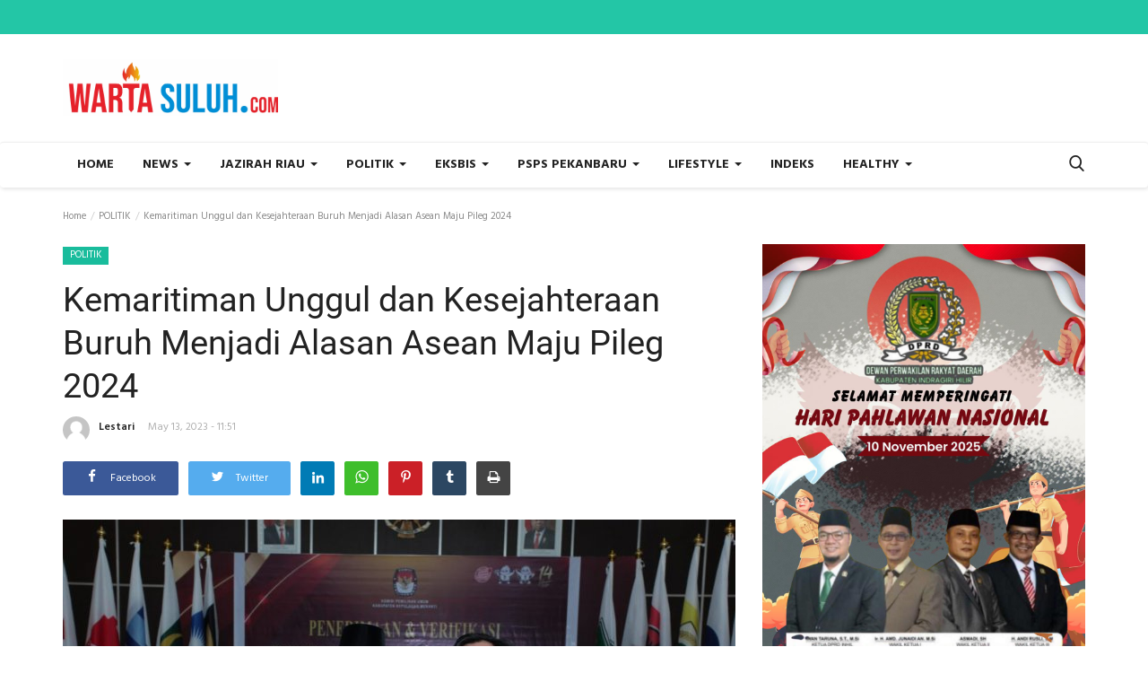

--- FILE ---
content_type: text/html; charset=UTF-8
request_url: https://www.wartasuluh.com/kemaritiman-unggul-dan-kesejahteraan-buruh-menjadi-alasan-asean-maju-pileg-2024
body_size: 39982
content:
<!DOCTYPE html>
<html lang="en">
<head>
    <meta charset="utf-8">
    <meta http-equiv="X-UA-Compatible" content="IE=edge">
    <meta name="viewport" content="width=device-width, initial-scale=1">
    <title>Kemaritiman Unggul dan Kesejahteraan Buruh Menjadi Alasan Asean Maju Pileg 2024 - Cerah dan Terbarukan</title>
			<script type="application/ld+json">
    {
      "@context": "https://schema.org",
      "@type": "NewsArticle",
      "headline": "Kemaritiman Unggul dan Kesejahteraan Buruh Menjadi Alasan Asean Maju Pileg 2024",
      "image": [
        "https://www.wartasuluh.com/uploads/images/2023/05/image_750x500_645f796599e29.jpg",
        "https://www.wartasuluh.com/uploads/images/2023/05/image_750x_645f7965c9dff.jpg",
        "https://www.wartasuluh.com/uploads/images/2023/05/image_600x460_645f79660205a.jpg",
		"https://www.wartasuluh.com/uploads/images/2023/05/image_380x226_645f796627c86.jpg",
        "https://www.wartasuluh.com/uploads/images/2023/05/image_140x98_645f79664400f.jpg"
       ],
      "datePublished": "2023-05-13T11:51:37+07:00",
      "dateModified": "1970-01-01T07:00:00+07:00"
    }
    </script>
	    <meta name="description" content=""/>
    <meta name="keywords" content="Jamian alias Asean, Asean, caleg Asean, caleg Jamian, caleg PAN Meranti, kemaritiman Meranti, kesejahteraan Meranti, caleg"/>
    <meta name="author" content="Codingest"/>
    <meta property="og:locale" content="id_ID"/>
    <meta property="og:site_name" content="Wartasuluh"/>
    <meta property="og:type" content="article"/>
    <meta property="og:title" content="Kemaritiman Unggul dan Kesejahteraan Buruh Menjadi Alasan Asean Maju Pileg 2024"/>
    <meta property="og:description" content=""/>
    <meta property="og:url" content="https://www.wartasuluh.com/kemaritiman-unggul-dan-kesejahteraan-buruh-menjadi-alasan-asean-maju-pileg-2024"/>
    <meta property="og:image" content="https://www.wartasuluh.com/uploads/images/2023/05/image_750x500_645f796599e29.jpg"/>
    <meta property="og:image:width" content="750"/>
    <meta property="og:image:height" content="422"/>
    <meta property="article:author" content="Lestari"/>
    <meta property="fb:app_id" content=""/>
    <meta property="article:tag" content="Jamian alias Asean"/>
    <meta property="article:tag" content="Asean"/>
    <meta property="article:tag" content="caleg Asean"/>
    <meta property="article:tag" content="caleg Jamian"/>
    <meta property="article:tag" content="caleg PAN Meranti"/>
    <meta property="article:tag" content="kemaritiman Meranti"/>
    <meta property="article:tag" content="kesejahteraan Meranti"/>
    <meta property="article:tag" content="caleg"/>
    <meta property="article:published_time" content="2023-05-13 11:51:37"/>
    <meta property="article:modified_time" content="2023-05-13 11:51:37"/>
    <meta name="twitter:card" content="summary_large_image"/>
    <meta name="twitter:site" content="@Wartasuluh"/>
    <meta name="twitter:creator" content="@Lestari"/>
    <meta name="twitter:title" content="Kemaritiman Unggul dan Kesejahteraan Buruh Menjadi Alasan Asean Maju Pileg 2024"/>
    <meta name="twitter:description" content=""/>
    <meta name="twitter:image" content="https://www.wartasuluh.com/uploads/images/2023/05/image_750x500_645f796599e29.jpg"/>
    <meta name="apple-mobile-web-app-capable" content="yes">
    <meta name="apple-mobile-web-app-status-bar-style" content="black">
    <meta name="apple-mobile-web-app-title" content="Wartasuluh">
    <meta name="msapplication-TileImage" content="https://www.wartasuluh.com/assets/img/pwa/144x144.png">
    <meta name="msapplication-TileColor" content="#2F3BA2">
    <link rel="manifest" href="https://www.wartasuluh.com/manifest.json">
    <link rel="apple-touch-icon" href="https://www.wartasuluh.com/assets/img/pwa/144x144.png">
    <link rel="canonical" href="https://www.wartasuluh.com/kemaritiman-unggul-dan-kesejahteraan-buruh-menjadi-alasan-asean-maju-pileg-2024"/>
    <link rel="alternate" href="https://www.wartasuluh.com/" hreflang="en-US"/>
    <link rel="shortcut icon" type="image/png" href="https://www.wartasuluh.com/uploads/logo/logo_5f2db9cca762e.png"/>
    <link href="https://www.wartasuluh.com/assets/vendor/font-icons/css/font-icon.min.css" rel="stylesheet"/>
    <link href="https://fonts.googleapis.com/css?family=Hind:300,400,500,600,700&display=swap&subset=devanagari,latin-ext" rel="stylesheet">    <link href="https://fonts.googleapis.com/css?family=Roboto:300,400,500,700&display=swap&subset=cyrillic,cyrillic-ext,greek,greek-ext,latin-ext,vietnamese" rel="stylesheet">        <link href="https://www.wartasuluh.com/assets/vendor/bootstrap/css/bootstrap.min.css" rel="stylesheet"/>
    <link href="https://www.wartasuluh.com/assets/css/style-1.8.min.css" rel="stylesheet"/>
    <link href="https://www.wartasuluh.com/assets/css/plugins-1.7.css" rel="stylesheet"/>
    <link href="https://www.wartasuluh.com/assets/css/colors/default.min.css" rel="stylesheet"/>
    <script>var rtl = false;</script>
    <style>body {font-family: "Hind", Helvetica, sans-serif  } .font-1,.post-content .post-summary {font-family: "Roboto", Helvetica, sans-serif}.font-text{font-family: Verdana, Helvetica, sans-serif}.h1, .h2, .h3, .h4, .h5, .h6, h1, h2, h3, h4, h5, h6 {font-family: "Roboto", Helvetica, sans-serif}.section-mid-title .title {font-family: "Roboto", Helvetica, sans-serif}.section .section-content .title {font-family: "Roboto", Helvetica, sans-serif}.section .section-head .title {font-family: "Hind", Helvetica, sans-serif}.sidebar-widget .widget-head .title {font-family: "Hind", Helvetica, sans-serif}.post-content .post-text {font-family: Verdana, Helvetica, sans-serif}  .top-bar,.news-ticker-title,.section .section-head .title,.sidebar-widget .widget-head,.section-mid-title .title, #comments .comment-section > .nav-tabs > .active > a {background-color: #23c6a6} .section .section-head,.section-mid-title, .comment-section .nav-tabs {border-bottom: 2px solid #23c6a6;} .post-content .post-summary h2 {font-family: Verdana, Helvetica, sans-serif}</style>
    
    <script src="https://www.wartasuluh.com/assets/js/jquery-1.12.4.min.js"></script>
    <script data-ad-client="ca-pub-9881332127138088" async src="https://pagead2.googlesyndication.com/pagead/js/adsbygoogle.js"></script>    <!-- HTML5 shim and Respond.js for IE8 support of HTML5 elements and media queries -->
    <!-- WARNING: Respond.js doesn't work if you view the page via file:// -->
    <!--[if lt IE 9]>
    <script src="https://oss.maxcdn.com/html5shiv/3.7.3/html5shiv.min.js"></script>
    <script src="https://oss.maxcdn.com/respond/1.4.2/respond.min.js"></script>
    <![endif]-->
	
</head>
<body>
<header id="header">
    <div class="top-bar">
    <div class="container">
        <div class="col-sm-12">
            <div class="row">
                <ul class="top-menu top-menu-left">
                    <!--Print top menu pages-->
                                                                                                                                                                                                                                                                                                                                                                                                                                                                                                                                                                                                                                                                                                                                                                                                                                                                                                                                                                                                                                                                                    </ul>
                <ul class="top-menu top-menu-right">
                                        <!--Check auth-->
                                                                                                    </ul>
            </div>
        </div>
    </div><!--/.container-->
</div><!--/.top-bar-->
    <div class="logo-banner">
        <div class="container">
            <div class="col-sm-12">
                <div class="row">
                    <div class="left">
                        <a href="https://www.wartasuluh.com/">
                            <img src="https://www.wartasuluh.com/uploads/logo/logo_5f3cc14c5e876.jpeg" alt="logo" class="logo">
                        </a>
                    </div>
                    <div class="right">
                        <div class="pull-right">
                            <!--Include banner-->
                                            <section class="col-sm-12 col-xs-12 bn-md ">
                    <div class="row">
                        <a href=""><img src="https://www.wartasuluh.com/uploads/blocks/block_693b5064c4d13.jpeg" alt="" class="img-responsive img-post ls-is-cached lazyloaded"></a>                    </div>
                </section>
                        <section class="col-sm-12 col-xs-12 bn-sm ">
                <div class="row">
                    <a href=""><img src="https://www.wartasuluh.com/uploads/blocks/block_693b5064c4d131.jpeg" alt="" class="img-responsive img-post ls-is-cached lazyloaded"></a>                </div>
            </section>
        

                        </div>
                    </div>
                </div>
            </div>
        </div><!--/.container-->
    </div><!--/.top-bar-->
    <nav class="navbar navbar-default main-menu megamenu">
    <div class="container">
        <div class="collapse navbar-collapse">
            <div class="row">
                <ul class="nav navbar-nav">
                                            <li class="">
                            <a href="https://www.wartasuluh.com/">
                                Home                            </a>
                        </li>
                                        
    <li class="dropdown megamenu-fw mega-li-29 ">
        <a href="https://www.wartasuluh.com/news" class="dropdown-toggle disabled" data-toggle="dropdown" role="button" aria-expanded="false">NEWS            <span class="caret"></span>
        </a>
        <!--Check if has posts-->
                    <ul class="dropdown-menu megamenu-content dropdown-top" role="menu" data-mega-ul="29">
                <li>
                    <div class="col-sm-12">
                        <div class="row">
                            <div class="sub-menu-right single-sub-menu">
                                <div class="row row-menu-right">
                                                                                <div class="col-sm-3 menu-post-item">
                                                                                                    <div class="post-item-image">
                                                        <a href="https://www.wartasuluh.com/waspada-virus-nipah-warga-dilarang-konsumsi-nira-langsung-dari-pohon">
                                                            
    
                                <img src="https://www.wartasuluh.com/assets/img/img_bg_md.png" data-src="https://www.wartasuluh.com/uploads/images/2026/02/image_380x226_69802204bdeeb.jpg" alt="Waspada Virus Nipah, Warga Dilarang Konsumsi Nira Langsung dari Pohon" class="lazyload img-responsive img-post"/>
            
                                                        </a>
                                                    </div>
                                                                                                <h3 class="title">
                                                    <a href="https://www.wartasuluh.com/waspada-virus-nipah-warga-dilarang-konsumsi-nira-langsung-dari-pohon">
                                                        Waspada Virus Nipah, Warga Dilarang Konsumsi...                                                    </a>
                                                </h3>
                                                <p class="post-meta">
                                                        <a href="https://www.wartasuluh.com/profile/khaliza-chairani">Khaliza</a>
    <span>Feb 2, 2026</span>
                                                </p>
                                            </div>
                                                                                    <div class="col-sm-3 menu-post-item">
                                                                                                    <div class="post-item-image">
                                                        <a href="https://www.wartasuluh.com/jadwal-timnas-u-17-indonesia-vs-china-laga-uji-coba-internasional-untuk-persiapan-piala-asia-2026">
                                                            
    
                                <img src="https://www.wartasuluh.com/assets/img/img_bg_md.png" data-src="https://www.wartasuluh.com/uploads/images/2026/02/image_380x226_697fdfbb4493e.jpg" alt="Jadwal Timnas U-17 Indonesia vs China, Laga Uji Coba Internasional untuk Persiapan Piala Asia 2026" class="lazyload img-responsive img-post"/>
            
                                                        </a>
                                                    </div>
                                                                                                <h3 class="title">
                                                    <a href="https://www.wartasuluh.com/jadwal-timnas-u-17-indonesia-vs-china-laga-uji-coba-internasional-untuk-persiapan-piala-asia-2026">
                                                        Jadwal Timnas U-17 Indonesia vs China, Laga Uji...                                                    </a>
                                                </h3>
                                                <p class="post-meta">
                                                        <a href="https://www.wartasuluh.com/profile/Lestari">Lestari</a>
    <span>Feb 2, 2026</span>
                                                </p>
                                            </div>
                                                                                    <div class="col-sm-3 menu-post-item">
                                                                                                    <div class="post-item-image">
                                                        <a href="https://www.wartasuluh.com/indonesia-waspada-virus-nipah-kenali-dan-cek-gejalanya">
                                                            
    
                                <img src="https://www.wartasuluh.com/assets/img/img_bg_md.png" data-src="https://www.wartasuluh.com/uploads/images/2026/01/image_380x226_697c5e1354663.jpg" alt="Indonesia Waspada Virus Nipah, Kenali Dan Cek Gejalanya" class="lazyload img-responsive img-post"/>
            
                                                        </a>
                                                    </div>
                                                                                                <h3 class="title">
                                                    <a href="https://www.wartasuluh.com/indonesia-waspada-virus-nipah-kenali-dan-cek-gejalanya">
                                                        Indonesia Waspada Virus Nipah, Kenali Dan Cek...                                                    </a>
                                                </h3>
                                                <p class="post-meta">
                                                        <a href="https://www.wartasuluh.com/profile/khaliza-chairani">Khaliza</a>
    <span>Jan 30, 2026</span>
                                                </p>
                                            </div>
                                                                                    <div class="col-sm-3 menu-post-item">
                                                                                                    <div class="post-item-image">
                                                        <a href="https://www.wartasuluh.com/wahyu-wicaksono-dan-fitra-fauzi-rahmat-dua-wasit-indonesia-bertugas-di-afc-futsal-asian-cup-2026">
                                                            
    
                                <img src="https://www.wartasuluh.com/assets/img/img_bg_md.png" data-src="https://www.wartasuluh.com/uploads/images/2026/01/image_380x226_697abac09343d.jpg" alt="Wahyu Wicaksono dan Fitra Fauzi Rahmat Dua Wasit Indonesia Bertugas di AFC Futsal Asian Cup 2026" class="lazyload img-responsive img-post"/>
            
                                                        </a>
                                                    </div>
                                                                                                <h3 class="title">
                                                    <a href="https://www.wartasuluh.com/wahyu-wicaksono-dan-fitra-fauzi-rahmat-dua-wasit-indonesia-bertugas-di-afc-futsal-asian-cup-2026">
                                                        Wahyu Wicaksono dan Fitra Fauzi Rahmat Dua Wasit...                                                    </a>
                                                </h3>
                                                <p class="post-meta">
                                                        <a href="https://www.wartasuluh.com/profile/Lestari">Lestari</a>
    <span>Jan 29, 2026</span>
                                                </p>
                                            </div>
                                                                                    <div class="col-sm-3 menu-post-item">
                                                                                                    <div class="post-item-image">
                                                        <a href="https://www.wartasuluh.com/kemenag-pastikan-bayar-tunjangan-profesi-guru-dan-dosen-tahun-ini-ajukan-anggaran-belanja-tambahan-rp5872-triliun">
                                                            
    
                                <img src="https://www.wartasuluh.com/assets/img/img_bg_md.png" data-src="https://www.wartasuluh.com/uploads/images/2026/01/image_380x226_697ab9f44b33b.jpg" alt="Kemenag Pastikan Bayar Tunjangan Profesi Guru dan Dosen Tahun Ini, Ajukan Anggaran Belanja Tambahan Rp5,872 Triliun" class="lazyload img-responsive img-post"/>
            
                                                        </a>
                                                    </div>
                                                                                                <h3 class="title">
                                                    <a href="https://www.wartasuluh.com/kemenag-pastikan-bayar-tunjangan-profesi-guru-dan-dosen-tahun-ini-ajukan-anggaran-belanja-tambahan-rp5872-triliun">
                                                        Kemenag Pastikan Bayar Tunjangan Profesi Guru...                                                    </a>
                                                </h3>
                                                <p class="post-meta">
                                                        <a href="https://www.wartasuluh.com/profile/Lestari">Lestari</a>
    <span>Jan 29, 2026</span>
                                                </p>
                                            </div>
                                                                        </div>
                            </div>
                        </div>
                    </div>
                </li>
            </ul>
            </li>


    <li class="dropdown megamenu-fw mega-li-2 ">
        <a href="https://www.wartasuluh.com/jazirah-riau" class="dropdown-toggle disabled" data-toggle="dropdown" role="button" aria-expanded="false">JAZIRAH RIAU <span class="caret"></span></a>
        <!--Check if has posts-->
                    <ul class="dropdown-menu megamenu-content dropdown-top" role="menu" aria-expanded="true" data-mega-ul="2">
                <li>
                    <div class="sub-menu-left">
                        <ul class="nav-sub-categories">
                            <li data-category-filter="all" class="li-sub-category active">
                                <a href="https://www.wartasuluh.com/jazirah-riau">
                                    All                                </a>
                            </li>
                                                                    <li data-category-filter="pelalawan-12" class="li-sub-category">
                                            <a href="https://www.wartasuluh.com/jazirah-riau/pelalawan">
                                                Pelalawan                                            </a>
                                        </li>
                                                                            <li data-category-filter="kampar-11" class="li-sub-category">
                                            <a href="https://www.wartasuluh.com/jazirah-riau/kampar">
                                                Kampar                                            </a>
                                        </li>
                                                                            <li data-category-filter="pekanbaru-10" class="li-sub-category">
                                            <a href="https://www.wartasuluh.com/jazirah-riau/pekanbaru">
                                                Pekanbaru                                            </a>
                                        </li>
                                                                            <li data-category-filter="siak-13" class="li-sub-category">
                                            <a href="https://www.wartasuluh.com/jazirah-riau/siak">
                                                Siak                                            </a>
                                        </li>
                                                                            <li data-category-filter="rokan-hilir-16" class="li-sub-category">
                                            <a href="https://www.wartasuluh.com/jazirah-riau/rokan-hilir">
                                                Rokan Hilir                                            </a>
                                        </li>
                                                                            <li data-category-filter="dumai-14" class="li-sub-category">
                                            <a href="https://www.wartasuluh.com/jazirah-riau/dumai">
                                                Dumai                                            </a>
                                        </li>
                                                                            <li data-category-filter="rokan-hulu-15" class="li-sub-category">
                                            <a href="https://www.wartasuluh.com/jazirah-riau/rokan-hulu">
                                                Rokan Hulu                                            </a>
                                        </li>
                                                                            <li data-category-filter="indragiri-hulu-17" class="li-sub-category">
                                            <a href="https://www.wartasuluh.com/jazirah-riau/indragiri-hulu">
                                                Indragiri Hulu                                            </a>
                                        </li>
                                                                            <li data-category-filter="indragiri-hilir-18" class="li-sub-category">
                                            <a href="https://www.wartasuluh.com/jazirah-riau/indragiri-hilir">
                                                Indragiri Hilir                                            </a>
                                        </li>
                                                                            <li data-category-filter="kepulauan-meranti-20" class="li-sub-category">
                                            <a href="https://www.wartasuluh.com/jazirah-riau/kepulauan-meranti">
                                                Kepulauan Meranti                                            </a>
                                        </li>
                                                                            <li data-category-filter="bengkalis-19" class="li-sub-category">
                                            <a href="https://www.wartasuluh.com/jazirah-riau/bengkalis">
                                                Bengkalis                                            </a>
                                        </li>
                                                                            <li data-category-filter="kuansing-21" class="li-sub-category">
                                            <a href="https://www.wartasuluh.com/jazirah-riau/kuansing">
                                                Kuansing                                            </a>
                                        </li>
                                                            </ul>
                    </div>

                    <div class="sub-menu-right">
                        <div class="sub-menu-inner filter-all active">
                            <div class="row row-menu-right">
                                <!--Posts-->
                                                                            <div class="col-sm-3 menu-post-item">
                                                                                                    <div class="post-item-image">
                                                        <a href="https://www.wartasuluh.com/program-beasiswa-tetap-jadi-prioritas-pemkab-siak-tahun-2026-sekda-mahadar-masih-banyak-anak-anak-yang-sangat-membutuhkan">
                                                            
    
                                <img src="https://www.wartasuluh.com/assets/img/img_bg_md.png" data-src="https://www.wartasuluh.com/uploads/images/2026/02/image_380x226_697ff6d8b44fb.jpg" alt="Program Beasiswa Tetap Jadi Prioritas Pemkab Siak Tahun 2026, Sekda Mahadar: Masih Banyak Anak-anak yang Sangat Membutuhkan" class="lazyload img-responsive img-post"/>
            
                                                        </a>
                                                    </div>
                                                                                                <h3 class="title">
                                                    <a href="https://www.wartasuluh.com/program-beasiswa-tetap-jadi-prioritas-pemkab-siak-tahun-2026-sekda-mahadar-masih-banyak-anak-anak-yang-sangat-membutuhkan">Program Beasiswa Tetap Jadi Prioritas Pemkab...</a>
                                                </h3>
                                                <p class="post-meta">
                                                        <a href="https://www.wartasuluh.com/profile/Lestari">Lestari</a>
    <span>Feb 2, 2026</span>
                                                </p>
                                            </div>
                                                                                    <div class="col-sm-3 menu-post-item">
                                                                                                    <div class="post-item-image">
                                                        <a href="https://www.wartasuluh.com/tiang-fiber-optik-tumbang-di-jalan-rindang-tangkerang-labuai-pemko-pekanbaru-akan-panggil-operator-telekomunikasi">
                                                            
    
                                <img src="https://www.wartasuluh.com/assets/img/img_bg_md.png" data-src="https://www.wartasuluh.com/uploads/images/2026/02/image_380x226_697ff43c400a0.jpg" alt="Tiang Fiber Optik Tumbang di Jalan Rindang Tangkerang Labuai, Pemko Pekanbaru Akan Panggil Operator Telekomunikasi" class="lazyload img-responsive img-post"/>
            
                                                        </a>
                                                    </div>
                                                                                                <h3 class="title">
                                                    <a href="https://www.wartasuluh.com/tiang-fiber-optik-tumbang-di-jalan-rindang-tangkerang-labuai-pemko-pekanbaru-akan-panggil-operator-telekomunikasi">Tiang Fiber Optik Tumbang di Jalan Rindang Tangkerang...</a>
                                                </h3>
                                                <p class="post-meta">
                                                        <a href="https://www.wartasuluh.com/profile/Lestari">Lestari</a>
    <span>Feb 2, 2026</span>
                                                </p>
                                            </div>
                                                                                    <div class="col-sm-3 menu-post-item">
                                                                                                    <div class="post-item-image">
                                                        <a href="https://www.wartasuluh.com/tapir-berukuran-besar-muncul-di-flying-squad-taman-nasional-tesso-nilo-pelalawan">
                                                            
    
                                <img src="https://www.wartasuluh.com/assets/img/img_bg_md.png" data-src="https://www.wartasuluh.com/uploads/images/2026/02/image_380x226_697ff1c5a8412.jpg" alt="Tapir Berukuran Besar Muncul di Flying Squad Taman Nasional Tesso Nilo Pelalawan" class="lazyload img-responsive img-post"/>
            
                                                        </a>
                                                    </div>
                                                                                                <h3 class="title">
                                                    <a href="https://www.wartasuluh.com/tapir-berukuran-besar-muncul-di-flying-squad-taman-nasional-tesso-nilo-pelalawan">Tapir Berukuran Besar Muncul di Flying Squad...</a>
                                                </h3>
                                                <p class="post-meta">
                                                        <a href="https://www.wartasuluh.com/profile/Lestari">Lestari</a>
    <span>Feb 2, 2026</span>
                                                </p>
                                            </div>
                                                                                    <div class="col-sm-3 menu-post-item">
                                                                                                    <div class="post-item-image">
                                                        <a href="https://www.wartasuluh.com/pemprov-riau-gelar-pasar-murah-di-halaman-kantor-lurah-rumbai-bukit-pekanbaru-hari-ini-beras-sphp-rp60-ribu-per-5-kg">
                                                            
    
                                <img src="https://www.wartasuluh.com/assets/img/img_bg_md.png" data-src="https://www.wartasuluh.com/uploads/images/2026/02/image_380x226_697fd9b1a3f7a.jpg" alt="Pemprov Riau Gelar Pasar Murah di halaman Kantor Lurah Rumbai Bukit Pekanbaru Hari Ini, Beras SPHP Rp60 ribu per 5 kg" class="lazyload img-responsive img-post"/>
            
                                                        </a>
                                                    </div>
                                                                                                <h3 class="title">
                                                    <a href="https://www.wartasuluh.com/pemprov-riau-gelar-pasar-murah-di-halaman-kantor-lurah-rumbai-bukit-pekanbaru-hari-ini-beras-sphp-rp60-ribu-per-5-kg">Pemprov Riau Gelar Pasar Murah di halaman Kantor...</a>
                                                </h3>
                                                <p class="post-meta">
                                                        <a href="https://www.wartasuluh.com/profile/Lestari">Lestari</a>
    <span>Feb 2, 2026</span>
                                                </p>
                                            </div>
                                                                    </div>
                        </div>


                                                            <div class="sub-menu-inner filter-pelalawan-12">
                                        <div class="row row-menu-right">
                                                                                                                                                        <div class="col-sm-3 menu-post-item">
                                                                                                                            <div class="post-item-image post-item-image-mn">
                                                                    <a href="https://www.wartasuluh.com/tapir-berukuran-besar-muncul-di-flying-squad-taman-nasional-tesso-nilo-pelalawan">
                                                                        
    
                                <img src="https://www.wartasuluh.com/assets/img/img_bg_md.png" data-src="https://www.wartasuluh.com/uploads/images/2026/02/image_380x226_697ff1c5a8412.jpg" alt="Tapir Berukuran Besar Muncul di Flying Squad Taman Nasional Tesso Nilo Pelalawan" class="lazyload img-responsive img-post"/>
            
                                                                    </a>
                                                                </div>
                                                                                                                        <h3 class="title">
                                                                <a href="https://www.wartasuluh.com/tapir-berukuran-besar-muncul-di-flying-squad-taman-nasional-tesso-nilo-pelalawan">Tapir Berukuran Besar Muncul di Flying Squad...</a>
                                                            </h3>
                                                            <p class="post-meta">
                                                                    <a href="https://www.wartasuluh.com/profile/Lestari">Lestari</a>
    <span>Feb 2, 2026</span>
                                                            </p>
                                                        </div>
                                                                                                                                                                <div class="col-sm-3 menu-post-item">
                                                                                                                            <div class="post-item-image post-item-image-mn">
                                                                    <a href="https://www.wartasuluh.com/bbksda-riau-giring-induk-dan-anak-harimau-kembali-ke-hutan-pelalawan-muncul-dekat-pemukiman-masyarakat">
                                                                        
    
                                <img src="https://www.wartasuluh.com/assets/img/img_bg_md.png" data-src="https://www.wartasuluh.com/uploads/images/2025/10/image_380x226_68f86169555b4.jpg" alt="BBKSDA Riau Giring Induk dan Anak Harimau Kembali ke Hutan Pelalawan, Muncul Dekat Pemukiman Masyarakat" class="lazyload img-responsive img-post"/>
            
                                                                    </a>
                                                                </div>
                                                                                                                        <h3 class="title">
                                                                <a href="https://www.wartasuluh.com/bbksda-riau-giring-induk-dan-anak-harimau-kembali-ke-hutan-pelalawan-muncul-dekat-pemukiman-masyarakat">BBKSDA Riau Giring Induk dan Anak Harimau Kembali...</a>
                                                            </h3>
                                                            <p class="post-meta">
                                                                    <a href="https://www.wartasuluh.com/profile/Lestari">Lestari</a>
    <span>Jan 21, 2026</span>
                                                            </p>
                                                        </div>
                                                                                                                                                                <div class="col-sm-3 menu-post-item">
                                                                                                                            <div class="post-item-image post-item-image-mn">
                                                                    <a href="https://www.wartasuluh.com/masyarakat-pelalawan-dibayang-bayangi-banjir-plta-koto-panjang-diminta-tak-buka-pintu-air">
                                                                        
    
                                <img src="https://www.wartasuluh.com/assets/img/img_bg_md.png" data-src="https://www.wartasuluh.com/uploads/images/2026/01/image_380x226_695e2b1816d6b.jpg" alt="Masyarakat Pelalawan Dibayang-bayangi Banjir,  PLTA Koto Panjang Diminta tak Buka Pintu Air" class="lazyload img-responsive img-post"/>
            
                                                                    </a>
                                                                </div>
                                                                                                                        <h3 class="title">
                                                                <a href="https://www.wartasuluh.com/masyarakat-pelalawan-dibayang-bayangi-banjir-plta-koto-panjang-diminta-tak-buka-pintu-air">Masyarakat Pelalawan Dibayang-bayangi Banjir, ...</a>
                                                            </h3>
                                                            <p class="post-meta">
                                                                    <a href="https://www.wartasuluh.com/profile/Lestari">Lestari</a>
    <span>Jan 7, 2026</span>
                                                            </p>
                                                        </div>
                                                                                                                                                                <div class="col-sm-3 menu-post-item">
                                                                                                                            <div class="post-item-image post-item-image-mn">
                                                                    <a href="https://www.wartasuluh.com/tari-anak-gajah-sumatera-yang-mati-di-tntn-akibat-virus-elephant-endotheliotropic-herpesviruses">
                                                                        
    
                                <img src="https://www.wartasuluh.com/assets/img/img_bg_md.png" data-src="https://www.wartasuluh.com/uploads/images/2025/09/image_380x226_68c8b9c177f0e.jpg" alt="Tari Anak Gajah Sumatera yang Mati di TNTN Akibat Virus Elephant Endotheliotropic Herpesviruses" class="lazyload img-responsive img-post"/>
            
                                                                    </a>
                                                                </div>
                                                                                                                        <h3 class="title">
                                                                <a href="https://www.wartasuluh.com/tari-anak-gajah-sumatera-yang-mati-di-tntn-akibat-virus-elephant-endotheliotropic-herpesviruses">Tari Anak Gajah Sumatera yang Mati di TNTN Akibat...</a>
                                                            </h3>
                                                            <p class="post-meta">
                                                                    <a href="https://www.wartasuluh.com/profile/Lestari">Lestari</a>
    <span>Sep 16, 2025</span>
                                                            </p>
                                                        </div>
                                                                                                                                                                                                                                                                                                                                                                                                                    </div>
                                    </div>
                                                                    <div class="sub-menu-inner filter-kampar-11">
                                        <div class="row row-menu-right">
                                                                                                                                                        <div class="col-sm-3 menu-post-item">
                                                                                                                            <div class="post-item-image post-item-image-mn">
                                                                    <a href="https://www.wartasuluh.com/de-warga-desa-salo-jual-seekor-owa-ungko-primata-langka-polres-kampar-ringkus-pelaku-di-bangkinang">
                                                                        
    
                                <img src="https://www.wartasuluh.com/assets/img/img_bg_md.png" data-src="https://www.wartasuluh.com/uploads/images/2026/01/image_380x226_69780cf9666bd.jpg" alt="DE Warga Desa Salo Jual Seekor Owa Ungko Primata Langka, Polres Kampar Ringkus Pelaku di Bangkinang" class="lazyload img-responsive img-post"/>
            
                                                                    </a>
                                                                </div>
                                                                                                                        <h3 class="title">
                                                                <a href="https://www.wartasuluh.com/de-warga-desa-salo-jual-seekor-owa-ungko-primata-langka-polres-kampar-ringkus-pelaku-di-bangkinang">DE Warga Desa Salo Jual Seekor Owa Ungko Primata...</a>
                                                            </h3>
                                                            <p class="post-meta">
                                                                    <a href="https://www.wartasuluh.com/profile/Lestari">Lestari</a>
    <span>Jan 27, 2026</span>
                                                            </p>
                                                        </div>
                                                                                                                                                                <div class="col-sm-3 menu-post-item">
                                                                                                                            <div class="post-item-image post-item-image-mn">
                                                                    <a href="https://www.wartasuluh.com/plta-koto-panjang-kampar-akan-tutup-seluruh-pintu-spillway-siang-ini-inflow-waduk-terus-menurun">
                                                                        
    
                                <img src="https://www.wartasuluh.com/assets/img/img_bg_md.png" data-src="https://www.wartasuluh.com/uploads/images/2026/01/image_380x226_6972ba3178904.jpg" alt="PLTA Koto Panjang Kampar Akan Tutup Seluruh Pintu Spillway Siang Ini, Inflow Waduk Terus Menurun" class="lazyload img-responsive img-post"/>
            
                                                                    </a>
                                                                </div>
                                                                                                                        <h3 class="title">
                                                                <a href="https://www.wartasuluh.com/plta-koto-panjang-kampar-akan-tutup-seluruh-pintu-spillway-siang-ini-inflow-waduk-terus-menurun">PLTA Koto Panjang Kampar Akan Tutup Seluruh Pintu...</a>
                                                            </h3>
                                                            <p class="post-meta">
                                                                    <a href="https://www.wartasuluh.com/profile/Lestari">Lestari</a>
    <span>Jan 23, 2026</span>
                                                            </p>
                                                        </div>
                                                                                                                                                                <div class="col-sm-3 menu-post-item">
                                                                                                                            <div class="post-item-image post-item-image-mn">
                                                                    <a href="https://www.wartasuluh.com/sungai-kampar-kiri-masih-berstatus-awas-masyarakat-gunung-sahilan-diminta-waspada-banjir">
                                                                        
    
                                <img src="https://www.wartasuluh.com/assets/img/img_bg_md.png" data-src="https://www.wartasuluh.com/uploads/images/2026/01/image_380x226_695eed7882ab6.jpg" alt="Sungai Kampar Kiri Masih Berstatus Awas, Masyarakat Gunung Sahilan Diminta Waspada Banjir" class="lazyload img-responsive img-post"/>
            
                                                                    </a>
                                                                </div>
                                                                                                                        <h3 class="title">
                                                                <a href="https://www.wartasuluh.com/sungai-kampar-kiri-masih-berstatus-awas-masyarakat-gunung-sahilan-diminta-waspada-banjir">Sungai Kampar Kiri Masih Berstatus Awas, Masyarakat...</a>
                                                            </h3>
                                                            <p class="post-meta">
                                                                    <a href="https://www.wartasuluh.com/profile/Lestari">Lestari</a>
    <span>Jan 8, 2026</span>
                                                            </p>
                                                        </div>
                                                                                                                                                                <div class="col-sm-3 menu-post-item">
                                                                                                                            <div class="post-item-image post-item-image-mn">
                                                                    <a href="https://www.wartasuluh.com/sungai-subayang-kampar-berstatus-awas-bpbd-damkar-minta-masyarakat-waspada">
                                                                        
    
                                <img src="https://www.wartasuluh.com/assets/img/img_bg_md.png" data-src="https://www.wartasuluh.com/uploads/images/2026/01/image_380x226_695b6c9f30251.jpg" alt="Sungai Subayang Kampar Berstatus Awas, BPBD Damkar Minta Masyarakat Waspada" class="lazyload img-responsive img-post"/>
            
                                                                    </a>
                                                                </div>
                                                                                                                        <h3 class="title">
                                                                <a href="https://www.wartasuluh.com/sungai-subayang-kampar-berstatus-awas-bpbd-damkar-minta-masyarakat-waspada">Sungai Subayang Kampar Berstatus Awas, BPBD Damkar...</a>
                                                            </h3>
                                                            <p class="post-meta">
                                                                    <a href="https://www.wartasuluh.com/profile/Lestari">Lestari</a>
    <span>Jan 5, 2026</span>
                                                            </p>
                                                        </div>
                                                                                                                                                                                                                                                                                                                                                                                                                    </div>
                                    </div>
                                                                    <div class="sub-menu-inner filter-pekanbaru-10">
                                        <div class="row row-menu-right">
                                                                                                                                                        <div class="col-sm-3 menu-post-item">
                                                                                                                            <div class="post-item-image post-item-image-mn">
                                                                    <a href="https://www.wartasuluh.com/tiang-fiber-optik-tumbang-di-jalan-rindang-tangkerang-labuai-pemko-pekanbaru-akan-panggil-operator-telekomunikasi">
                                                                        
    
                                <img src="https://www.wartasuluh.com/assets/img/img_bg_md.png" data-src="https://www.wartasuluh.com/uploads/images/2026/02/image_380x226_697ff43c400a0.jpg" alt="Tiang Fiber Optik Tumbang di Jalan Rindang Tangkerang Labuai, Pemko Pekanbaru Akan Panggil Operator Telekomunikasi" class="lazyload img-responsive img-post"/>
            
                                                                    </a>
                                                                </div>
                                                                                                                        <h3 class="title">
                                                                <a href="https://www.wartasuluh.com/tiang-fiber-optik-tumbang-di-jalan-rindang-tangkerang-labuai-pemko-pekanbaru-akan-panggil-operator-telekomunikasi">Tiang Fiber Optik Tumbang di Jalan Rindang Tangkerang...</a>
                                                            </h3>
                                                            <p class="post-meta">
                                                                    <a href="https://www.wartasuluh.com/profile/Lestari">Lestari</a>
    <span>Feb 2, 2026</span>
                                                            </p>
                                                        </div>
                                                                                                                                                                <div class="col-sm-3 menu-post-item">
                                                                                                                            <div class="post-item-image post-item-image-mn">
                                                                    <a href="https://www.wartasuluh.com/22-pejabat-eselon-iii-dan-iv-pemko-pekanbaru-dilantik-wawako-ingatkan-integritas-dan-inovasi">
                                                                        
    
                                <img src="https://www.wartasuluh.com/assets/img/img_bg_md.png" data-src="https://www.wartasuluh.com/uploads/images/2026/01/image_380x226_697cc34dd9162.jpg" alt="22 Pejabat Eselon III dan IV Pemko Pekanbaru Dilantik, Wawako Ingatkan Integritas dan Inovasi " class="lazyload img-responsive img-post"/>
            
                                                                    </a>
                                                                </div>
                                                                                                                        <h3 class="title">
                                                                <a href="https://www.wartasuluh.com/22-pejabat-eselon-iii-dan-iv-pemko-pekanbaru-dilantik-wawako-ingatkan-integritas-dan-inovasi">22 Pejabat Eselon III dan IV Pemko Pekanbaru...</a>
                                                            </h3>
                                                            <p class="post-meta">
                                                                    <a href="https://www.wartasuluh.com/profile/Lestari">Lestari</a>
    <span>Jan 30, 2026</span>
                                                            </p>
                                                        </div>
                                                                                                                                                                <div class="col-sm-3 menu-post-item">
                                                                                                                            <div class="post-item-image post-item-image-mn">
                                                                    <a href="https://www.wartasuluh.com/pimpin-tanam-pohon-di-smpn-44-wawako-pekanbaru-ingatkan-sekolah-punya-program-linkungan">
                                                                        
    
                                <img src="https://www.wartasuluh.com/assets/img/img_bg_md.png" data-src="https://www.wartasuluh.com/uploads/images/2026/01/image_380x226_697cb90cd5586.jpg" alt="Pimpin Tanam Pohon di SMPN 44, Wawako Pekanbaru Ingatkan Sekolah Punya Program Linkungan " class="lazyload img-responsive img-post"/>
            
                                                                    </a>
                                                                </div>
                                                                                                                        <h3 class="title">
                                                                <a href="https://www.wartasuluh.com/pimpin-tanam-pohon-di-smpn-44-wawako-pekanbaru-ingatkan-sekolah-punya-program-linkungan">Pimpin Tanam Pohon di SMPN 44, Wawako Pekanbaru...</a>
                                                            </h3>
                                                            <p class="post-meta">
                                                                    <a href="https://www.wartasuluh.com/profile/Lestari">Lestari</a>
    <span>Jan 30, 2026</span>
                                                            </p>
                                                        </div>
                                                                                                                                                                <div class="col-sm-3 menu-post-item">
                                                                                                                            <div class="post-item-image post-item-image-mn">
                                                                    <a href="https://www.wartasuluh.com/wawako-tinjau-kerusakan-infrastruktur-di-tuah-madani-jalan-lumba-lumba-segera-diperbaiki">
                                                                        
    
                                <img src="https://www.wartasuluh.com/assets/img/img_bg_md.png" data-src="https://www.wartasuluh.com/uploads/images/2026/01/image_380x226_697c14156104d.jpg" alt="Wawako Tinjau Kerusakan Infrastruktur di Tuah Madani, Jalan Lumba-lumba segera Diperbaiki" class="lazyload img-responsive img-post"/>
            
                                                                    </a>
                                                                </div>
                                                                                                                        <h3 class="title">
                                                                <a href="https://www.wartasuluh.com/wawako-tinjau-kerusakan-infrastruktur-di-tuah-madani-jalan-lumba-lumba-segera-diperbaiki">Wawako Tinjau Kerusakan Infrastruktur di Tuah...</a>
                                                            </h3>
                                                            <p class="post-meta">
                                                                    <a href="https://www.wartasuluh.com/profile/Lestari">Lestari</a>
    <span>Jan 29, 2026</span>
                                                            </p>
                                                        </div>
                                                                                                                                                                                                                                                                                                                                                                                                                    </div>
                                    </div>
                                                                    <div class="sub-menu-inner filter-siak-13">
                                        <div class="row row-menu-right">
                                                                                                                                                        <div class="col-sm-3 menu-post-item">
                                                                                                                            <div class="post-item-image post-item-image-mn">
                                                                    <a href="https://www.wartasuluh.com/program-beasiswa-tetap-jadi-prioritas-pemkab-siak-tahun-2026-sekda-mahadar-masih-banyak-anak-anak-yang-sangat-membutuhkan">
                                                                        
    
                                <img src="https://www.wartasuluh.com/assets/img/img_bg_md.png" data-src="https://www.wartasuluh.com/uploads/images/2026/02/image_380x226_697ff6d8b44fb.jpg" alt="Program Beasiswa Tetap Jadi Prioritas Pemkab Siak Tahun 2026, Sekda Mahadar: Masih Banyak Anak-anak yang Sangat Membutuhkan" class="lazyload img-responsive img-post"/>
            
                                                                    </a>
                                                                </div>
                                                                                                                        <h3 class="title">
                                                                <a href="https://www.wartasuluh.com/program-beasiswa-tetap-jadi-prioritas-pemkab-siak-tahun-2026-sekda-mahadar-masih-banyak-anak-anak-yang-sangat-membutuhkan">Program Beasiswa Tetap Jadi Prioritas Pemkab...</a>
                                                            </h3>
                                                            <p class="post-meta">
                                                                    <a href="https://www.wartasuluh.com/profile/Lestari">Lestari</a>
    <span>Feb 2, 2026</span>
                                                            </p>
                                                        </div>
                                                                                                                                                                <div class="col-sm-3 menu-post-item">
                                                                                                                            <div class="post-item-image post-item-image-mn">
                                                                    <a href="https://www.wartasuluh.com/tingkatkan-pendapatan-daerah-dari-sektor-pajak-dan-bagi-hasil-bupati-siak-kami-lakukan-inovasi-pajak-kendaraan">
                                                                        
    
                                <img src="https://www.wartasuluh.com/assets/img/img_bg_md.png" data-src="https://www.wartasuluh.com/uploads/images/2026/01/image_380x226_697a9a3a9897c.jpg" alt="Tingkatkan Pendapatan Daerah dari Sektor Pajak dan Bagi Hasil, Bupati Siak: Kami lakukan inovasi pajak kendaraan" class="lazyload img-responsive img-post"/>
            
                                                                    </a>
                                                                </div>
                                                                                                                        <h3 class="title">
                                                                <a href="https://www.wartasuluh.com/tingkatkan-pendapatan-daerah-dari-sektor-pajak-dan-bagi-hasil-bupati-siak-kami-lakukan-inovasi-pajak-kendaraan">Tingkatkan Pendapatan Daerah dari Sektor Pajak...</a>
                                                            </h3>
                                                            <p class="post-meta">
                                                                    <a href="https://www.wartasuluh.com/profile/Lestari">Lestari</a>
    <span>Jan 29, 2026</span>
                                                            </p>
                                                        </div>
                                                                                                                                                                <div class="col-sm-3 menu-post-item">
                                                                                                                            <div class="post-item-image post-item-image-mn">
                                                                    <a href="https://www.wartasuluh.com/bupati-siak-serahkan-seragam-sekolah-gratis-dari-baznas">
                                                                        
    
                                <img src="https://www.wartasuluh.com/assets/img/img_bg_md.png" data-src="https://www.wartasuluh.com/uploads/images/2026/01/image_380x226_697a0713bb8f6.jpg" alt="Bupati Siak Serahkan Seragam Sekolah Gratis dari Baznas" class="lazyload img-responsive img-post"/>
            
                                                                    </a>
                                                                </div>
                                                                                                                        <h3 class="title">
                                                                <a href="https://www.wartasuluh.com/bupati-siak-serahkan-seragam-sekolah-gratis-dari-baznas">Bupati Siak Serahkan Seragam Sekolah Gratis dari...</a>
                                                            </h3>
                                                            <p class="post-meta">
                                                                    <a href="https://www.wartasuluh.com/profile/Lestari">Lestari</a>
    <span>Jan 28, 2026</span>
                                                            </p>
                                                        </div>
                                                                                                                                                                <div class="col-sm-3 menu-post-item">
                                                                                                                            <div class="post-item-image post-item-image-mn">
                                                                    <a href="https://www.wartasuluh.com/bupati-siak-afni-afni-zulkifli-minta-porsi-dbh-sawit-yang-lebih-adil-dan-proporsional-kelompok-tani-terkendala-program-replanting">
                                                                        
    
                                <img src="https://www.wartasuluh.com/assets/img/img_bg_md.png" data-src="https://www.wartasuluh.com/uploads/images/2026/01/image_380x226_697019d4282bd.jpg" alt="Bupati Siak Afni Zulkifli Minta Porsi DBH Sawit yang Lebih Adil dan Proporsional, Kelompok Tani Terkendala Program Replanting" class="lazyload img-responsive img-post"/>
            
                                                                    </a>
                                                                </div>
                                                                                                                        <h3 class="title">
                                                                <a href="https://www.wartasuluh.com/bupati-siak-afni-afni-zulkifli-minta-porsi-dbh-sawit-yang-lebih-adil-dan-proporsional-kelompok-tani-terkendala-program-replanting">Bupati Siak Afni Zulkifli Minta Porsi DBH Sawit...</a>
                                                            </h3>
                                                            <p class="post-meta">
                                                                    <a href="https://www.wartasuluh.com/profile/Lestari">Lestari</a>
    <span>Jan 21, 2026</span>
                                                            </p>
                                                        </div>
                                                                                                                                                                                                                                                                                                                                                                                                                    </div>
                                    </div>
                                                                    <div class="sub-menu-inner filter-rokan-hilir-16">
                                        <div class="row row-menu-right">
                                                                                                                                                        <div class="col-sm-3 menu-post-item">
                                                                                                                            <div class="post-item-image post-item-image-mn">
                                                                    <a href="https://www.wartasuluh.com/karmila-sari-dan-bupati-bistamam-usulkan-sekolah-garuda-di-rohil-mendiktisaintek-beri-apresiasi">
                                                                        
    
                                <img src="https://www.wartasuluh.com/assets/img/img_bg_md.png" data-src="https://www.wartasuluh.com/uploads/images/2026/01/image_380x226_6979d447ea62c.jpg" alt="Karmila Sari dan Bupati Bistamam Usulkan Sekolah Garuda di Rohil, Mendiktisaintek Beri Apresiasi" class="lazyload img-responsive img-post"/>
            
                                                                    </a>
                                                                </div>
                                                                                                                        <h3 class="title">
                                                                <a href="https://www.wartasuluh.com/karmila-sari-dan-bupati-bistamam-usulkan-sekolah-garuda-di-rohil-mendiktisaintek-beri-apresiasi">Karmila Sari dan Bupati Bistamam Usulkan Sekolah...</a>
                                                            </h3>
                                                            <p class="post-meta">
                                                                    <a href="https://www.wartasuluh.com/profile/admin">admin</a>
    <span>Jan 28, 2026</span>
                                                            </p>
                                                        </div>
                                                                                                                                                                <div class="col-sm-3 menu-post-item">
                                                                                                                            <div class="post-item-image post-item-image-mn">
                                                                    <a href="https://www.wartasuluh.com/karmila-sari-dampingi-pemkab-rohil-jemput-bola-ke-kementerian-dan-dpr-ri">
                                                                        
    
                                <img src="https://www.wartasuluh.com/assets/img/img_bg_md.png" data-src="https://www.wartasuluh.com/uploads/images/2026/01/image_380x226_6970934fcaad9.jpg" alt="Karmila Sari Dampingi Pemkab Rohil Jemput Bola ke Kementerian dan DPR RI" class="lazyload img-responsive img-post"/>
            
                                                                    </a>
                                                                </div>
                                                                                                                        <h3 class="title">
                                                                <a href="https://www.wartasuluh.com/karmila-sari-dampingi-pemkab-rohil-jemput-bola-ke-kementerian-dan-dpr-ri">Karmila Sari Dampingi Pemkab Rohil Jemput Bola...</a>
                                                            </h3>
                                                            <p class="post-meta">
                                                                    <a href="https://www.wartasuluh.com/profile/admin">admin</a>
    <span>Jan 21, 2026</span>
                                                            </p>
                                                        </div>
                                                                                                                                                                <div class="col-sm-3 menu-post-item">
                                                                                                                            <div class="post-item-image post-item-image-mn">
                                                                    <a href="https://www.wartasuluh.com/phr-perbaiki-jalan-rusak-15-km-di-rohil-dorong-kontribusi-pengguna-jalan-lain">
                                                                        
    
                                <img src="https://www.wartasuluh.com/assets/img/img_bg_md.png" data-src="https://www.wartasuluh.com/uploads/images/2026/01/image_380x226_69606993b5d31.jpg" alt="PHR Perbaiki Jalan Rusak 15 Km di Rohil, Dorong Kontribusi Pengguna Jalan Lain" class="lazyload img-responsive img-post"/>
            
                                                                    </a>
                                                                </div>
                                                                                                                        <h3 class="title">
                                                                <a href="https://www.wartasuluh.com/phr-perbaiki-jalan-rusak-15-km-di-rohil-dorong-kontribusi-pengguna-jalan-lain">PHR Perbaiki Jalan Rusak 15 Km di Rohil, Dorong...</a>
                                                            </h3>
                                                            <p class="post-meta">
                                                                    <a href="https://www.wartasuluh.com/profile/admin">admin</a>
    <span>Jan 9, 2026</span>
                                                            </p>
                                                        </div>
                                                                                                                                                                <div class="col-sm-3 menu-post-item">
                                                                                                                            <div class="post-item-image post-item-image-mn">
                                                                    <a href="https://www.wartasuluh.com/pemkab-rohil-tegaskan-perjalanan-wabup-ke-sumbar-pakai-dana-pribadi">
                                                                        
    
                                <img src="https://www.wartasuluh.com/assets/img/img_bg_md.png" data-src="https://www.wartasuluh.com/uploads/images/2025/12/image_380x226_69512868df468.jpg" alt="Pemkab Rohil Tegaskan Perjalanan Wabup ke Sumbar Pakai Dana Pribadi" class="lazyload img-responsive img-post"/>
            
                                                                    </a>
                                                                </div>
                                                                                                                        <h3 class="title">
                                                                <a href="https://www.wartasuluh.com/pemkab-rohil-tegaskan-perjalanan-wabup-ke-sumbar-pakai-dana-pribadi">Pemkab Rohil Tegaskan Perjalanan Wabup ke Sumbar...</a>
                                                            </h3>
                                                            <p class="post-meta">
                                                                    <a href="https://www.wartasuluh.com/profile/Lestari">Lestari</a>
    <span>Dec 28, 2025</span>
                                                            </p>
                                                        </div>
                                                                                                                                                                                                                                                                                                                                                                                                                    </div>
                                    </div>
                                                                    <div class="sub-menu-inner filter-dumai-14">
                                        <div class="row row-menu-right">
                                                                                                                                                        <div class="col-sm-3 menu-post-item">
                                                                                                                            <div class="post-item-image post-item-image-mn">
                                                                    <a href="https://www.wartasuluh.com/bahas-ranperda-pemekaran-kecamatan-dan-kelurahan-ketua-pansus-a-dprd-dumai-rudi-hartono-pimpin-rapat-kerja">
                                                                        
    
                                <img src="https://www.wartasuluh.com/assets/img/img_bg_md.png" data-src="https://www.wartasuluh.com/uploads/images/2026/01/image_380x226_6971a80e6a161.jpg" alt="Bahas Ranperda Pemekaran Kecamatan dan Kelurahan, Ketua Pansus A DPRD Dumai Rudi Hartono Pimpin Rapat Kerja" class="lazyload img-responsive img-post"/>
            
                                                                    </a>
                                                                </div>
                                                                                                                        <h3 class="title">
                                                                <a href="https://www.wartasuluh.com/bahas-ranperda-pemekaran-kecamatan-dan-kelurahan-ketua-pansus-a-dprd-dumai-rudi-hartono-pimpin-rapat-kerja">Bahas Ranperda Pemekaran Kecamatan dan Kelurahan,...</a>
                                                            </h3>
                                                            <p class="post-meta">
                                                                    <a href="https://www.wartasuluh.com/profile/Lestari">Lestari</a>
    <span>Jan 21, 2026</span>
                                                            </p>
                                                        </div>
                                                                                                                                                                <div class="col-sm-3 menu-post-item">
                                                                                                                            <div class="post-item-image post-item-image-mn">
                                                                    <a href="https://www.wartasuluh.com/dprd-dumai-gelar-rapat-paripurna-bahas-dua-ranperda-inisiatif-97-persen-wilayah-termasuk-kawasan-gambut">
                                                                        
    
                                <img src="https://www.wartasuluh.com/assets/img/img_bg_md.png" data-src="https://www.wartasuluh.com/uploads/images/2026/01/image_380x226_6971a6624cd7f.jpg" alt="DPRD Dumai Gelar Rapat Paripurna Bahas Dua Ranperda Inisiatif, 97 Persen Wilayah Termasuk Kawasan Gambut" class="lazyload img-responsive img-post"/>
            
                                                                    </a>
                                                                </div>
                                                                                                                        <h3 class="title">
                                                                <a href="https://www.wartasuluh.com/dprd-dumai-gelar-rapat-paripurna-bahas-dua-ranperda-inisiatif-97-persen-wilayah-termasuk-kawasan-gambut">DPRD Dumai Gelar Rapat Paripurna Bahas Dua Ranperda...</a>
                                                            </h3>
                                                            <p class="post-meta">
                                                                    <a href="https://www.wartasuluh.com/profile/Lestari">Lestari</a>
    <span>Jan 13, 2026</span>
                                                            </p>
                                                        </div>
                                                                                                                                                                <div class="col-sm-3 menu-post-item">
                                                                                                                            <div class="post-item-image post-item-image-mn">
                                                                    <a href="https://www.wartasuluh.com/mau-pesan-tiket-penyeberangan-roro-dumai-rupat-kini-bisa-via-whatsapp">
                                                                        
    
                                <img src="https://www.wartasuluh.com/assets/img/img_bg_md.png" data-src="https://www.wartasuluh.com/uploads/images/2025/12/image_380x226_6950c7e28735d.jpg" alt="Mau Pesan Tiket Penyeberangan Roro Dumai-Rupat Kini Bisa Via WhatsApp" class="lazyload img-responsive img-post"/>
            
                                                                    </a>
                                                                </div>
                                                                                                                        <h3 class="title">
                                                                <a href="https://www.wartasuluh.com/mau-pesan-tiket-penyeberangan-roro-dumai-rupat-kini-bisa-via-whatsapp">Mau Pesan Tiket Penyeberangan Roro Dumai-Rupat...</a>
                                                            </h3>
                                                            <p class="post-meta">
                                                                    <a href="https://www.wartasuluh.com/profile/khaliza-chairani">Khaliza</a>
    <span>Dec 28, 2025</span>
                                                            </p>
                                                        </div>
                                                                                                                                                                <div class="col-sm-3 menu-post-item">
                                                                                                                            <div class="post-item-image post-item-image-mn">
                                                                    <a href="https://www.wartasuluh.com/walikota-dumai-tutup-dufest-idaman-2025-tari-sinjang-gumiwang-bius-penonton">
                                                                        
    
                                <img src="https://www.wartasuluh.com/assets/img/img_bg_md.png" data-src="https://www.wartasuluh.com/uploads/images/2025/12/image_380x226_6950ae71cf9de.jpg" alt="Walikota Dumai Tutup Dufest Idaman 2025, Tari Sinjang Gumiwang &quot;Bius&quot; Penonton" class="lazyload img-responsive img-post"/>
            
                                                                    </a>
                                                                </div>
                                                                                                                        <h3 class="title">
                                                                <a href="https://www.wartasuluh.com/walikota-dumai-tutup-dufest-idaman-2025-tari-sinjang-gumiwang-bius-penonton">Walikota Dumai Tutup Dufest Idaman 2025, Tari...</a>
                                                            </h3>
                                                            <p class="post-meta">
                                                                    <a href="https://www.wartasuluh.com/profile/Lestari">Lestari</a>
    <span>Dec 28, 2025</span>
                                                            </p>
                                                        </div>
                                                                                                                                                                                                                                                                                                                                                                                                                    </div>
                                    </div>
                                                                    <div class="sub-menu-inner filter-rokan-hulu-15">
                                        <div class="row row-menu-right">
                                                                                                                                                        <div class="col-sm-3 menu-post-item">
                                                                                                                            <div class="post-item-image post-item-image-mn">
                                                                    <a href="https://www.wartasuluh.com/kapolsek-ujung-batu-pastikan-kasus-narkoba-kades-koto-tandun-ditangani-profesional-sesuai-hak-rehabilitasi">
                                                                        
    
                                <img src="https://www.wartasuluh.com/assets/img/img_bg_md.png" data-src="https://www.wartasuluh.com/uploads/images/2026/02/image_380x226_697eab4aa69d3.jpg" alt="Kapolsek Ujung Batu Pastikan Kasus Narkoba Kades Koto Tandun Ditangani Profesional, Sesuai Hak Rehabilitasi" class="lazyload img-responsive img-post"/>
            
                                                                    </a>
                                                                </div>
                                                                                                                        <h3 class="title">
                                                                <a href="https://www.wartasuluh.com/kapolsek-ujung-batu-pastikan-kasus-narkoba-kades-koto-tandun-ditangani-profesional-sesuai-hak-rehabilitasi">Kapolsek Ujung Batu Pastikan Kasus Narkoba Kades...</a>
                                                            </h3>
                                                            <p class="post-meta">
                                                                    <a href="https://www.wartasuluh.com/profile/Lestari">Lestari</a>
    <span>Feb 1, 2026</span>
                                                            </p>
                                                        </div>
                                                                                                                                                                <div class="col-sm-3 menu-post-item">
                                                                                                                            <div class="post-item-image post-item-image-mn">
                                                                    <a href="https://www.wartasuluh.com/rehabilitasi-kades-koto-tandun-ke-batam-dinilai-janggal-praktisi-hukum-ada-apa">
                                                                        
    
                                <img src="https://www.wartasuluh.com/assets/img/img_bg_md.png" data-src="https://www.wartasuluh.com/uploads/images/2026/01/image_380x226_697c097c5968c.jpg" alt="Rehabilitasi Kades Koto Tandun ke Batam Dinilai Janggal, Praktisi Hukum: Ada Apa?" class="lazyload img-responsive img-post"/>
            
                                                                    </a>
                                                                </div>
                                                                                                                        <h3 class="title">
                                                                <a href="https://www.wartasuluh.com/rehabilitasi-kades-koto-tandun-ke-batam-dinilai-janggal-praktisi-hukum-ada-apa">Rehabilitasi Kades Koto Tandun ke Batam Dinilai...</a>
                                                            </h3>
                                                            <p class="post-meta">
                                                                    <a href="https://www.wartasuluh.com/profile/Lestari">Lestari</a>
    <span>Jan 31, 2026</span>
                                                            </p>
                                                        </div>
                                                                                                                                                                <div class="col-sm-3 menu-post-item">
                                                                                                                            <div class="post-item-image post-item-image-mn">
                                                                    <a href="https://www.wartasuluh.com/tes-urin-negatif-kades-koto-tandun-diinformasikan-jalani-rehabilitasi-ke-batam">
                                                                        
    
                                <img src="https://www.wartasuluh.com/assets/img/img_bg_md.png" data-src="https://www.wartasuluh.com/uploads/images/2026/01/image_380x226_697d6b99bf3bd.jpg" alt="Tes Urin Negatif, Kades Koto Tandun Diinformasikan Jalani Rehabilitasi ke Batam" class="lazyload img-responsive img-post"/>
            
                                                                    </a>
                                                                </div>
                                                                                                                        <h3 class="title">
                                                                <a href="https://www.wartasuluh.com/tes-urin-negatif-kades-koto-tandun-diinformasikan-jalani-rehabilitasi-ke-batam">Tes Urin Negatif, Kades Koto Tandun Diinformasikan...</a>
                                                            </h3>
                                                            <p class="post-meta">
                                                                    <a href="https://www.wartasuluh.com/profile/Lestari">Lestari</a>
    <span>Jan 31, 2026</span>
                                                            </p>
                                                        </div>
                                                                                                                                                                <div class="col-sm-3 menu-post-item">
                                                                                                                            <div class="post-item-image post-item-image-mn">
                                                                    <a href="https://www.wartasuluh.com/bpd-koto-tandun-desak-bupati-rohul-tetapkan-pjs-kades">
                                                                        
    
                                <img src="https://www.wartasuluh.com/assets/img/img_bg_md.png" data-src="https://www.wartasuluh.com/uploads/images/2026/01/image_380x226_697cb261f1e6a.jpg" alt="BPD Koto Tandun Desak Bupati Rohul Tetapkan Pjs Kades" class="lazyload img-responsive img-post"/>
            
                                                                    </a>
                                                                </div>
                                                                                                                        <h3 class="title">
                                                                <a href="https://www.wartasuluh.com/bpd-koto-tandun-desak-bupati-rohul-tetapkan-pjs-kades">BPD Koto Tandun Desak Bupati Rohul Tetapkan Pjs...</a>
                                                            </h3>
                                                            <p class="post-meta">
                                                                    <a href="https://www.wartasuluh.com/profile/Lestari">Lestari</a>
    <span>Jan 30, 2026</span>
                                                            </p>
                                                        </div>
                                                                                                                                                                                                                                                                                                                                                                                                                    </div>
                                    </div>
                                                                    <div class="sub-menu-inner filter-indragiri-hulu-17">
                                        <div class="row row-menu-right">
                                                                                                                                                        <div class="col-sm-3 menu-post-item">
                                                                                                                            <div class="post-item-image post-item-image-mn">
                                                                    <a href="https://www.wartasuluh.com/zulfahmi-adrian-dilantik-jadi-sekda-inhu-bupati-ade-agus-hartanto-semoga-jadi-energi-baru-bagi-kami">
                                                                        
    
                                <img src="https://www.wartasuluh.com/assets/img/img_bg_md.png" data-src="https://www.wartasuluh.com/uploads/images/2025/11/image_380x226_6920f310281b8.jpg" alt="Zulfahmi Adrian Dilantik Jadi Sekda Inhu, Bupati Ade Agus Hartanto: Semoga Jadi Energi Baru Bagi Kami" class="lazyload img-responsive img-post"/>
            
                                                                    </a>
                                                                </div>
                                                                                                                        <h3 class="title">
                                                                <a href="https://www.wartasuluh.com/zulfahmi-adrian-dilantik-jadi-sekda-inhu-bupati-ade-agus-hartanto-semoga-jadi-energi-baru-bagi-kami">Zulfahmi Adrian Dilantik Jadi Sekda Inhu, Bupati...</a>
                                                            </h3>
                                                            <p class="post-meta">
                                                                    <a href="https://www.wartasuluh.com/profile/Lestari">Lestari</a>
    <span>Nov 20, 2025</span>
                                                            </p>
                                                        </div>
                                                                                                                                                                <div class="col-sm-3 menu-post-item">
                                                                                                                            <div class="post-item-image post-item-image-mn">
                                                                    <a href="https://www.wartasuluh.com/butet-diserang-anak-dan-induk-harimau-saat-panen-damar-di-kawasan-sungai-balam-batang-gansal-inhu">
                                                                        
    
                                <img src="https://www.wartasuluh.com/assets/img/img_bg_md.png" data-src="https://www.wartasuluh.com/uploads/images/2025/10/image_380x226_68f86169555b4.jpg" alt="Butet Diserang Anak dan Induk Harimau Saat Panen Damar di Kawasan Sungai Balam Batang Gansal Inhu" class="lazyload img-responsive img-post"/>
            
                                                                    </a>
                                                                </div>
                                                                                                                        <h3 class="title">
                                                                <a href="https://www.wartasuluh.com/butet-diserang-anak-dan-induk-harimau-saat-panen-damar-di-kawasan-sungai-balam-batang-gansal-inhu">Butet Diserang Anak dan Induk Harimau Saat Panen...</a>
                                                            </h3>
                                                            <p class="post-meta">
                                                                    <a href="https://www.wartasuluh.com/profile/Lestari">Lestari</a>
    <span>Oct 22, 2025</span>
                                                            </p>
                                                        </div>
                                                                                                                                                                <div class="col-sm-3 menu-post-item">
                                                                                                                            <div class="post-item-image post-item-image-mn">
                                                                    <a href="https://www.wartasuluh.com/kopi-robusta-talang-mamak-diusulkan-jadi-produk-kekayaan-intelektual-ditanam-sejak-tahun-1912">
                                                                        
    
                                <img src="https://www.wartasuluh.com/assets/img/img_bg_md.png" data-src="https://www.wartasuluh.com/uploads/images/2025/10/image_380x226_68e70be1f3743.jpg" alt="Kopi Robusta Talang Mamak Diusulkan Jadi Produk Kekayaan Intelektual, Ditanam Sejak Tahun 1912" class="lazyload img-responsive img-post"/>
            
                                                                    </a>
                                                                </div>
                                                                                                                        <h3 class="title">
                                                                <a href="https://www.wartasuluh.com/kopi-robusta-talang-mamak-diusulkan-jadi-produk-kekayaan-intelektual-ditanam-sejak-tahun-1912">Kopi Robusta Talang Mamak Diusulkan Jadi Produk...</a>
                                                            </h3>
                                                            <p class="post-meta">
                                                                    <a href="https://www.wartasuluh.com/profile/Lestari">Lestari</a>
    <span>Oct 9, 2025</span>
                                                            </p>
                                                        </div>
                                                                                                                                                                <div class="col-sm-3 menu-post-item">
                                                                                                                            <div class="post-item-image post-item-image-mn">
                                                                    <a href="https://www.wartasuluh.com/kasus-dugaan-korupsi-rp15-miliar-di-perumda-bpr-indra-arta-inhu-9-orang-ditetapkan-kejari-jadi-tersangka">
                                                                        
    
                                <img src="https://www.wartasuluh.com/assets/img/img_bg_md.png" data-src="https://www.wartasuluh.com/uploads/images/2025/10/image_380x226_68df0a494c2c4.jpg" alt="Kasus Dugaan Korupsi Rp15 miliar di Perumda BPR Indra Arta Inhu, 9 Orang Ditetapkan Kejari Jadi Tersangka" class="lazyload img-responsive img-post"/>
            
                                                                    </a>
                                                                </div>
                                                                                                                        <h3 class="title">
                                                                <a href="https://www.wartasuluh.com/kasus-dugaan-korupsi-rp15-miliar-di-perumda-bpr-indra-arta-inhu-9-orang-ditetapkan-kejari-jadi-tersangka">Kasus Dugaan Korupsi Rp15 miliar di Perumda BPR...</a>
                                                            </h3>
                                                            <p class="post-meta">
                                                                    <a href="https://www.wartasuluh.com/profile/Lestari">Lestari</a>
    <span>Oct 3, 2025</span>
                                                            </p>
                                                        </div>
                                                                                                                                                                                                                                                                                                                                                                                                                    </div>
                                    </div>
                                                                    <div class="sub-menu-inner filter-indragiri-hilir-18">
                                        <div class="row row-menu-right">
                                                                                                                                                        <div class="col-sm-3 menu-post-item">
                                                                                                                            <div class="post-item-image post-item-image-mn">
                                                                    <a href="https://www.wartasuluh.com/buaya-22-meter-muncul-di-permukiman-warga-desa-limau-manis-kemuning-inhil">
                                                                        
    
                                <img src="https://www.wartasuluh.com/assets/img/img_bg_md.png" data-src="https://www.wartasuluh.com/uploads/images/2026/01/image_380x226_697178ce2f062.jpg" alt="Buaya 2,2 Meter Muncul di Permukiman Warga Desa Limau Manis Kemuning Inhil" class="lazyload img-responsive img-post"/>
            
                                                                    </a>
                                                                </div>
                                                                                                                        <h3 class="title">
                                                                <a href="https://www.wartasuluh.com/buaya-22-meter-muncul-di-permukiman-warga-desa-limau-manis-kemuning-inhil">Buaya 2,2 Meter Muncul di Permukiman Warga Desa...</a>
                                                            </h3>
                                                            <p class="post-meta">
                                                                    <a href="https://www.wartasuluh.com/profile/Lestari">Lestari</a>
    <span>Jan 22, 2026</span>
                                                            </p>
                                                        </div>
                                                                                                                                                                <div class="col-sm-3 menu-post-item">
                                                                                                                            <div class="post-item-image post-item-image-mn">
                                                                    <a href="https://www.wartasuluh.com/sang-suami-tendang-buaya-saat-selamatkan-nenek-salasiah-di-parit-ogok-indragiri-hilir">
                                                                        
    
                                <img src="https://www.wartasuluh.com/assets/img/img_bg_md.png" data-src="https://www.wartasuluh.com/uploads/images/2026/01/image_380x226_696d6d68bd589.jpg" alt="Sang Suami Tendang Buaya Saat Selamatkan Nenek Salasiah di Parit Ogok Indragiri Hilir" class="lazyload img-responsive img-post"/>
            
                                                                    </a>
                                                                </div>
                                                                                                                        <h3 class="title">
                                                                <a href="https://www.wartasuluh.com/sang-suami-tendang-buaya-saat-selamatkan-nenek-salasiah-di-parit-ogok-indragiri-hilir">Sang Suami Tendang Buaya Saat Selamatkan Nenek...</a>
                                                            </h3>
                                                            <p class="post-meta">
                                                                    <a href="https://www.wartasuluh.com/profile/Lestari">Lestari</a>
    <span>Jan 19, 2026</span>
                                                            </p>
                                                        </div>
                                                                                                                                                                <div class="col-sm-3 menu-post-item">
                                                                                                                            <div class="post-item-image post-item-image-mn">
                                                                    <a href="https://www.wartasuluh.com/tembilahan-inhil-dilanda-banjir-rob-permukaan-air-laut-naik">
                                                                        
    
                                <img src="https://www.wartasuluh.com/assets/img/img_bg_md.png" data-src="https://www.wartasuluh.com/uploads/images/2026/01/image_380x226_69603facd21d0.jpg" alt="Tembilahan Inhil Dilanda Banjir Rob, Permukaan Air Laut Naik" class="lazyload img-responsive img-post"/>
            
                                                                    </a>
                                                                </div>
                                                                                                                        <h3 class="title">
                                                                <a href="https://www.wartasuluh.com/tembilahan-inhil-dilanda-banjir-rob-permukaan-air-laut-naik">Tembilahan Inhil Dilanda Banjir Rob, Permukaan...</a>
                                                            </h3>
                                                            <p class="post-meta">
                                                                    <a href="https://www.wartasuluh.com/profile/Lestari">Lestari</a>
    <span>Jan 9, 2026</span>
                                                            </p>
                                                        </div>
                                                                                                                                                                <div class="col-sm-3 menu-post-item">
                                                                                                                            <div class="post-item-image post-item-image-mn">
                                                                    <a href="https://www.wartasuluh.com/kantor-bupati-inhil-terbakar-anggota-dprd-riau-minta-pln-upgrade-instalasi">
                                                                        
    
                                <img src="https://www.wartasuluh.com/assets/img/img_bg_md.png" data-src="https://www.wartasuluh.com/uploads/images/2026/01/image_380x226_695e07d6183e2.jpg" alt="Kantor Bupati Inhil Terbakar, Anggota DPRD Riau Minta PLN Upgrade Instalasi" class="lazyload img-responsive img-post"/>
            
                                                                    </a>
                                                                </div>
                                                                                                                        <h3 class="title">
                                                                <a href="https://www.wartasuluh.com/kantor-bupati-inhil-terbakar-anggota-dprd-riau-minta-pln-upgrade-instalasi">Kantor Bupati Inhil Terbakar, Anggota DPRD Riau...</a>
                                                            </h3>
                                                            <p class="post-meta">
                                                                    <a href="https://www.wartasuluh.com/profile/Lestari">Lestari</a>
    <span>Jan 7, 2026</span>
                                                            </p>
                                                        </div>
                                                                                                                                                                                                                                                                                                                                                                                                                    </div>
                                    </div>
                                                                    <div class="sub-menu-inner filter-kepulauan-meranti-20">
                                        <div class="row row-menu-right">
                                                                                                                                                        <div class="col-sm-3 menu-post-item">
                                                                                                                            <div class="post-item-image post-item-image-mn">
                                                                    <a href="https://www.wartasuluh.com/ketua-dprd-dan-bupati-kepulauan-meranti-perjuangkan-perbaikan-jembatan-dan-jalan-provinsi-ke-dprd-riau">
                                                                        
    
                                <img src="https://www.wartasuluh.com/assets/img/img_bg_md.png" data-src="https://www.wartasuluh.com/uploads/images/2026/01/image_380x226_69719e2ca14ff.jpg" alt="Ketua DPRD dan Bupati Kepulauan Meranti Perjuangkan Perbaikan Jembatan dan Jalan Provinsi ke DPRD Riau" class="lazyload img-responsive img-post"/>
            
                                                                    </a>
                                                                </div>
                                                                                                                        <h3 class="title">
                                                                <a href="https://www.wartasuluh.com/ketua-dprd-dan-bupati-kepulauan-meranti-perjuangkan-perbaikan-jembatan-dan-jalan-provinsi-ke-dprd-riau">Ketua DPRD dan Bupati Kepulauan Meranti Perjuangkan...</a>
                                                            </h3>
                                                            <p class="post-meta">
                                                                    <a href="https://www.wartasuluh.com/profile/Lestari">Lestari</a>
    <span>Jan 22, 2026</span>
                                                            </p>
                                                        </div>
                                                                                                                                                                <div class="col-sm-3 menu-post-item">
                                                                                                                            <div class="post-item-image post-item-image-mn">
                                                                    <a href="https://www.wartasuluh.com/dprd-kepulauan-meranti-sahkan-apbd-tahun-2026-rp1162-triliun-defisit-rp41694-miliar">
                                                                        
    
                                <img src="https://www.wartasuluh.com/assets/img/img_bg_md.png" data-src="https://www.wartasuluh.com/uploads/images/2026/01/image_380x226_69719caeb69d9.jpg" alt="DPRD Kepulauan Meranti Sahkan APBD Tahun 2026 Rp1,162 Triliun, Defisit Rp41,694 Miliar" class="lazyload img-responsive img-post"/>
            
                                                                    </a>
                                                                </div>
                                                                                                                        <h3 class="title">
                                                                <a href="https://www.wartasuluh.com/dprd-kepulauan-meranti-sahkan-apbd-tahun-2026-rp1162-triliun-defisit-rp41694-miliar">DPRD Kepulauan Meranti Sahkan APBD Tahun 2026...</a>
                                                            </h3>
                                                            <p class="post-meta">
                                                                    <a href="https://www.wartasuluh.com/profile/Lestari">Lestari</a>
    <span>Nov 28, 2025</span>
                                                            </p>
                                                        </div>
                                                                                                                                                                <div class="col-sm-3 menu-post-item">
                                                                                                                            <div class="post-item-image post-item-image-mn">
                                                                    <a href="https://www.wartasuluh.com/komisi-iii-dprd-meranti-kunker-ke-diskes-riau-komitmen-bersama-tingkatkan-pelayanan-kesehatan">
                                                                        
    
                                <img src="https://www.wartasuluh.com/assets/img/img_bg_md.png" data-src="https://www.wartasuluh.com/uploads/images/2025/11/image_380x226_691f02e51bd7a.jpg" alt="Komisi III DPRD Meranti Kunker ke Diskes Riau, Komitmen Bersama Tingkatkan Pelayanan Kesehatan" class="lazyload img-responsive img-post"/>
            
                                                                    </a>
                                                                </div>
                                                                                                                        <h3 class="title">
                                                                <a href="https://www.wartasuluh.com/komisi-iii-dprd-meranti-kunker-ke-diskes-riau-komitmen-bersama-tingkatkan-pelayanan-kesehatan">Komisi III DPRD Meranti Kunker ke Diskes Riau,...</a>
                                                            </h3>
                                                            <p class="post-meta">
                                                                    <a href="https://www.wartasuluh.com/profile/Lestari">Lestari</a>
    <span>Oct 21, 2025</span>
                                                            </p>
                                                        </div>
                                                                                                                                                                <div class="col-sm-3 menu-post-item">
                                                                                                                            <div class="post-item-image post-item-image-mn">
                                                                    <a href="https://www.wartasuluh.com/siswa-sman-1-tebing-tinggi-terpaksa-belajar-di-6-tenda-kemendikdasmen-12-ruang-kelas-terbakar">
                                                                        
    
                                <img src="https://www.wartasuluh.com/assets/img/img_bg_md.png" data-src="https://www.wartasuluh.com/uploads/images/2025/10/image_380x226_68f433fd602f7.jpg" alt="Siswa SMAN 1 Tebing Tinggi Terpaksa Belajar di 6 Tenda Kemendikdasmen, 12 Ruang Kelas Terbakar" class="lazyload img-responsive img-post"/>
            
                                                                    </a>
                                                                </div>
                                                                                                                        <h3 class="title">
                                                                <a href="https://www.wartasuluh.com/siswa-sman-1-tebing-tinggi-terpaksa-belajar-di-6-tenda-kemendikdasmen-12-ruang-kelas-terbakar">Siswa SMAN 1 Tebing Tinggi Terpaksa Belajar di...</a>
                                                            </h3>
                                                            <p class="post-meta">
                                                                    <a href="https://www.wartasuluh.com/profile/Lestari">Lestari</a>
    <span>Oct 19, 2025</span>
                                                            </p>
                                                        </div>
                                                                                                                                                                                                                                                                                                                                                                                                                    </div>
                                    </div>
                                                                    <div class="sub-menu-inner filter-bengkalis-19">
                                        <div class="row row-menu-right">
                                                                                                                                                        <div class="col-sm-3 menu-post-item">
                                                                                                                            <div class="post-item-image post-item-image-mn">
                                                                    <a href="https://www.wartasuluh.com/klm-prima-setia-bermuatan-bahan-pokok-dan-barang-kelontong-karam-di-perairan-desa-sepahat-bengkalis-7-awak-kapal-selamat">
                                                                        
    
                                <img src="https://www.wartasuluh.com/assets/img/img_bg_md.png" data-src="https://www.wartasuluh.com/uploads/images/2026/01/image_380x226_69741ceff27b5.jpg" alt="KLM Prima Setia Bermuatan Bahan Pokok dan Barang Kelontong Karam di Perairan Desa Sepahat Bengkalis, 7 Awak Kapal Selamat" class="lazyload img-responsive img-post"/>
            
                                                                    </a>
                                                                </div>
                                                                                                                        <h3 class="title">
                                                                <a href="https://www.wartasuluh.com/klm-prima-setia-bermuatan-bahan-pokok-dan-barang-kelontong-karam-di-perairan-desa-sepahat-bengkalis-7-awak-kapal-selamat">KLM Prima Setia Bermuatan Bahan Pokok dan Barang...</a>
                                                            </h3>
                                                            <p class="post-meta">
                                                                    <a href="https://www.wartasuluh.com/profile/Lestari">Lestari</a>
    <span>Jan 24, 2026</span>
                                                            </p>
                                                        </div>
                                                                                                                                                                <div class="col-sm-3 menu-post-item">
                                                                                                                            <div class="post-item-image post-item-image-mn">
                                                                    <a href="https://www.wartasuluh.com/jasad-rapat-abk-km-makmur-jaya-89-berhasil-dievakuasi-tim-sar-gabungan-di-perairan-bengkalis">
                                                                        
    
                                <img src="https://www.wartasuluh.com/assets/img/img_bg_md.png" data-src="https://www.wartasuluh.com/uploads/images/2026/01/image_380x226_696056c965109.jpg" alt="Jasad Rapat ABK KM Makmur Jaya 89 Berhasil Dievakuasi Tim SAR Gabungan di Perairan Bengkalis" class="lazyload img-responsive img-post"/>
            
                                                                    </a>
                                                                </div>
                                                                                                                        <h3 class="title">
                                                                <a href="https://www.wartasuluh.com/jasad-rapat-abk-km-makmur-jaya-89-berhasil-dievakuasi-tim-sar-gabungan-di-perairan-bengkalis">Jasad Rapat ABK KM Makmur Jaya 89 Berhasil Dievakuasi...</a>
                                                            </h3>
                                                            <p class="post-meta">
                                                                    <a href="https://www.wartasuluh.com/profile/Lestari">Lestari</a>
    <span>Jan 9, 2026</span>
                                                            </p>
                                                        </div>
                                                                                                                                                                <div class="col-sm-3 menu-post-item">
                                                                                                                            <div class="post-item-image post-item-image-mn">
                                                                    <a href="https://www.wartasuluh.com/rapat-abk-km-makmur-jaya-89-hilang-di-perairan-bengkalis-saat-menjaring-ikan-tim-sar-gabungan-perluas-pencarian">
                                                                        
    
                                <img src="https://www.wartasuluh.com/assets/img/img_bg_md.png" data-src="https://www.wartasuluh.com/uploads/images/2024/02/image_380x226_65beee199d3da.jpg" alt="Rapat ABK KM Makmur Jaya 89 Hilang di Perairan Bengkalis Saat Menjaring Ikan, Tim SAR Gabungan Perluas Pencarian" class="lazyload img-responsive img-post"/>
            
                                                                    </a>
                                                                </div>
                                                                                                                        <h3 class="title">
                                                                <a href="https://www.wartasuluh.com/rapat-abk-km-makmur-jaya-89-hilang-di-perairan-bengkalis-saat-menjaring-ikan-tim-sar-gabungan-perluas-pencarian">Rapat ABK KM Makmur Jaya 89 Hilang di Perairan...</a>
                                                            </h3>
                                                            <p class="post-meta">
                                                                    <a href="https://www.wartasuluh.com/profile/Lestari">Lestari</a>
    <span>Jan 6, 2026</span>
                                                            </p>
                                                        </div>
                                                                                                                                                                <div class="col-sm-3 menu-post-item">
                                                                                                                            <div class="post-item-image post-item-image-mn">
                                                                    <a href="https://www.wartasuluh.com/diskominfotik-bengkalis-optimalisasi-penyebarluasan-informasi-pembangunan-dan-pelayanan-publik">
                                                                        
    
                                <img src="https://www.wartasuluh.com/assets/img/img_bg_md.png" data-src="https://www.wartasuluh.com/uploads/images/2025/12/image_380x226_694b2cbb46e0c.jpg" alt="Diskominfotik Bengkalis Optimalisasi Penyebarluasan Informasi Pembangunan dan Pelayanan Publik" class="lazyload img-responsive img-post"/>
            
                                                                    </a>
                                                                </div>
                                                                                                                        <h3 class="title">
                                                                <a href="https://www.wartasuluh.com/diskominfotik-bengkalis-optimalisasi-penyebarluasan-informasi-pembangunan-dan-pelayanan-publik">Diskominfotik Bengkalis Optimalisasi Penyebarluasan...</a>
                                                            </h3>
                                                            <p class="post-meta">
                                                                    <a href="https://www.wartasuluh.com/profile/Lestari">Lestari</a>
    <span>Dec 22, 2025</span>
                                                            </p>
                                                        </div>
                                                                                                                                                                                                                                                                                                                                                                                                                    </div>
                                    </div>
                                                                    <div class="sub-menu-inner filter-kuansing-21">
                                        <div class="row row-menu-right">
                                                                                                                                                        <div class="col-sm-3 menu-post-item">
                                                                                                                            <div class="post-item-image post-item-image-mn">
                                                                    <a href="https://www.wartasuluh.com/wabup-kuansing-hadiri-lokakarya-dan-dialog-multipihak-di-pekanbaru">
                                                                        
    
                                <img src="https://www.wartasuluh.com/assets/img/img_bg_md.png" data-src="https://www.wartasuluh.com/uploads/images/2026/01/image_380x226_697c458fce88f.jpg" alt="Wabup Kuansing Hadiri Lokakarya dan Dialog Multipihak di Pekanbaru" class="lazyload img-responsive img-post"/>
            
                                                                    </a>
                                                                </div>
                                                                                                                        <h3 class="title">
                                                                <a href="https://www.wartasuluh.com/wabup-kuansing-hadiri-lokakarya-dan-dialog-multipihak-di-pekanbaru">Wabup Kuansing Hadiri Lokakarya dan Dialog Multipihak...</a>
                                                            </h3>
                                                            <p class="post-meta">
                                                                    <a href="https://www.wartasuluh.com/profile/Lestari">Lestari</a>
    <span>Jan 30, 2026</span>
                                                            </p>
                                                        </div>
                                                                                                                                                                <div class="col-sm-3 menu-post-item">
                                                                                                                            <div class="post-item-image post-item-image-mn">
                                                                    <a href="https://www.wartasuluh.com/bupati-kuansing-olahraga-bersama-di-stadion-sport-centre-teluk-kuantan">
                                                                        
    
                                <img src="https://www.wartasuluh.com/assets/img/img_bg_md.png" data-src="https://www.wartasuluh.com/uploads/images/2026/01/image_380x226_697ad94884da0.jpg" alt="Bupati Kuansing Olahraga Bersama di Stadion Sport Centre Teluk Kuantan" class="lazyload img-responsive img-post"/>
            
                                                                    </a>
                                                                </div>
                                                                                                                        <h3 class="title">
                                                                <a href="https://www.wartasuluh.com/bupati-kuansing-olahraga-bersama-di-stadion-sport-centre-teluk-kuantan">Bupati Kuansing Olahraga Bersama di Stadion Sport...</a>
                                                            </h3>
                                                            <p class="post-meta">
                                                                    <a href="https://www.wartasuluh.com/profile/Lestari">Lestari</a>
    <span>Jan 29, 2026</span>
                                                            </p>
                                                        </div>
                                                                                                                                                                <div class="col-sm-3 menu-post-item">
                                                                                                                            <div class="post-item-image post-item-image-mn">
                                                                    <a href="https://www.wartasuluh.com/ptun-pekanbaru-tolak-gugatan-fk-pemilik-kios-pasar-bawah-terhadap-bupati-kuansing">
                                                                        
    
                                <img src="https://www.wartasuluh.com/assets/img/img_bg_md.png" data-src="https://www.wartasuluh.com/uploads/images/2026/01/image_380x226_6978b4f225d85.jpg" alt="PTUN Pekanbaru Tolak Gugatan FK Pemilik Kios Pasar Bawah Terhadap Bupati Kuansing" class="lazyload img-responsive img-post"/>
            
                                                                    </a>
                                                                </div>
                                                                                                                        <h3 class="title">
                                                                <a href="https://www.wartasuluh.com/ptun-pekanbaru-tolak-gugatan-fk-pemilik-kios-pasar-bawah-terhadap-bupati-kuansing">PTUN Pekanbaru Tolak Gugatan FK Pemilik Kios...</a>
                                                            </h3>
                                                            <p class="post-meta">
                                                                    <a href="https://www.wartasuluh.com/profile/Lestari">Lestari</a>
    <span>Jan 27, 2026</span>
                                                            </p>
                                                        </div>
                                                                                                                                                                <div class="col-sm-3 menu-post-item">
                                                                                                                            <div class="post-item-image post-item-image-mn">
                                                                    <a href="https://www.wartasuluh.com/bupati-dan-wakil-bupati-kuansing-optimistis-pembangunan-sekolah-garuda-terealisasi-tahun-ini">
                                                                        
    
                                <img src="https://www.wartasuluh.com/assets/img/img_bg_md.png" data-src="https://www.wartasuluh.com/uploads/images/2026/01/image_380x226_69747bc522b28.jpg" alt="Bupati dan Wakil Bupati Kuansing Optimistis Pembangunan Sekolah Garuda Terealisasi Tahun Ini " class="lazyload img-responsive img-post"/>
            
                                                                    </a>
                                                                </div>
                                                                                                                        <h3 class="title">
                                                                <a href="https://www.wartasuluh.com/bupati-dan-wakil-bupati-kuansing-optimistis-pembangunan-sekolah-garuda-terealisasi-tahun-ini">Bupati dan Wakil Bupati Kuansing Optimistis Pembangunan...</a>
                                                            </h3>
                                                            <p class="post-meta">
                                                                    <a href="https://www.wartasuluh.com/profile/Lestari">Lestari</a>
    <span>Jan 24, 2026</span>
                                                            </p>
                                                        </div>
                                                                                                                                                                                                                                                                                                                                                                                                                    </div>
                                    </div>
                                

                    </div>
                </li>
            </ul>
            </li>
    <li class="dropdown megamenu-fw mega-li-3 ">
        <a href="https://www.wartasuluh.com/politik" class="dropdown-toggle disabled" data-toggle="dropdown" role="button" aria-expanded="false">POLITIK <span class="caret"></span></a>
        <!--Check if has posts-->
                    <ul class="dropdown-menu megamenu-content dropdown-top" role="menu" aria-expanded="true" data-mega-ul="3">
                <li>
                    <div class="sub-menu-left">
                        <ul class="nav-sub-categories">
                            <li data-category-filter="all" class="li-sub-category active">
                                <a href="https://www.wartasuluh.com/politik">
                                    All                                </a>
                            </li>
                                                                    <li data-category-filter="pilkada-22" class="li-sub-category">
                                            <a href="https://www.wartasuluh.com/politik/pilkada">
                                                Pilkada                                            </a>
                                        </li>
                                                                            <li data-category-filter="dprd-riau-23" class="li-sub-category">
                                            <a href="https://www.wartasuluh.com/politik/dprd-riau">
                                                DPRD RIAU                                            </a>
                                        </li>
                                                                            <li data-category-filter="dprd-pekanbaru-24" class="li-sub-category">
                                            <a href="https://www.wartasuluh.com/politik/dprd-pekanbaru">
                                                DPRD Pekanbaru                                            </a>
                                        </li>
                                                            </ul>
                    </div>

                    <div class="sub-menu-right">
                        <div class="sub-menu-inner filter-all active">
                            <div class="row row-menu-right">
                                <!--Posts-->
                                                                            <div class="col-sm-3 menu-post-item">
                                                                                                    <div class="post-item-image">
                                                        <a href="https://www.wartasuluh.com/jemput-kejayaan-2029-elit-muda-dpp-pbb-sowan-ke-kediaman-uas">
                                                            
    
                                <img src="https://www.wartasuluh.com/assets/img/img_bg_md.png" data-src="https://www.wartasuluh.com/uploads/images/2026/01/image_380x226_6979e3e75d01e.jpg" alt="Jemput Kejayaan 2029, Elit Muda DPP PBB Sowan ke Kediaman UAS" class="lazyload img-responsive img-post"/>
            
                                                        </a>
                                                    </div>
                                                                                                <h3 class="title">
                                                    <a href="https://www.wartasuluh.com/jemput-kejayaan-2029-elit-muda-dpp-pbb-sowan-ke-kediaman-uas">Jemput Kejayaan 2029, Elit Muda DPP PBB Sowan...</a>
                                                </h3>
                                                <p class="post-meta">
                                                        <a href="https://www.wartasuluh.com/profile/Lestari">Lestari</a>
    <span>Jan 28, 2026</span>
                                                </p>
                                            </div>
                                                                                    <div class="col-sm-3 menu-post-item">
                                                                                                    <div class="post-item-image">
                                                        <a href="https://www.wartasuluh.com/songsong-pemilu-2029-partai-bulan-bintang-targetkan-kursi-senayan-dari-riau">
                                                            
    
                                <img src="https://www.wartasuluh.com/assets/img/img_bg_md.png" data-src="https://www.wartasuluh.com/uploads/images/2026/01/image_380x226_69794df9a9cbf.jpg" alt="Songsong Pemilu 2029, Partai Bulan Bintang Targetkan Kursi Senayan dari Riau" class="lazyload img-responsive img-post"/>
            
                                                        </a>
                                                    </div>
                                                                                                <h3 class="title">
                                                    <a href="https://www.wartasuluh.com/songsong-pemilu-2029-partai-bulan-bintang-targetkan-kursi-senayan-dari-riau">Songsong Pemilu 2029, Partai Bulan Bintang Targetkan...</a>
                                                </h3>
                                                <p class="post-meta">
                                                        <a href="https://www.wartasuluh.com/profile/Lestari">Lestari</a>
    <span>Jan 28, 2026</span>
                                                </p>
                                            </div>
                                                                                    <div class="col-sm-3 menu-post-item">
                                                                                                    <div class="post-item-image">
                                                        <a href="https://www.wartasuluh.com/rapat-dangan-pansus-optimalisasi-pendapatan-daerah-dprd-riau-rapp-klaim-sumbang-pad-rp100-m-lebih">
                                                            
    
                                <img src="https://www.wartasuluh.com/assets/img/img_bg_md.png" data-src="https://www.wartasuluh.com/uploads/images/2026/01/image_380x226_696770358c616.jpg" alt="Rapat dengan Pansus Optimalisasi Pendapatan Daerah DPRD Riau, RAPP Klaim Sumbang PAD Rp100 M Lebih" class="lazyload img-responsive img-post"/>
            
                                                        </a>
                                                    </div>
                                                                                                <h3 class="title">
                                                    <a href="https://www.wartasuluh.com/rapat-dangan-pansus-optimalisasi-pendapatan-daerah-dprd-riau-rapp-klaim-sumbang-pad-rp100-m-lebih">Rapat dengan Pansus Optimalisasi Pendapatan Daerah...</a>
                                                </h3>
                                                <p class="post-meta">
                                                        <a href="https://www.wartasuluh.com/profile/Lestari">Lestari</a>
    <span>Jan 14, 2026</span>
                                                </p>
                                            </div>
                                                                                    <div class="col-sm-3 menu-post-item">
                                                                                                    <div class="post-item-image">
                                                        <a href="https://www.wartasuluh.com/karmila-sari-data-sensus-ekonomi-2026-menentukan-arah-pembangunan-riau">
                                                            
    
                                <img src="https://www.wartasuluh.com/assets/img/img_bg_md.png" data-src="https://www.wartasuluh.com/uploads/images/2026/01/image_380x226_695cc2a60be44.jpg" alt="Karmila Sari: Data Sensus Ekonomi 2026 Menentukan Arah Pembangunan Riau" class="lazyload img-responsive img-post"/>
            
                                                        </a>
                                                    </div>
                                                                                                <h3 class="title">
                                                    <a href="https://www.wartasuluh.com/karmila-sari-data-sensus-ekonomi-2026-menentukan-arah-pembangunan-riau">Karmila Sari: Data Sensus Ekonomi 2026 Menentukan...</a>
                                                </h3>
                                                <p class="post-meta">
                                                        <a href="https://www.wartasuluh.com/profile/admin">admin</a>
    <span>Jan 6, 2026</span>
                                                </p>
                                            </div>
                                                                    </div>
                        </div>


                                                            <div class="sub-menu-inner filter-pilkada-22">
                                        <div class="row row-menu-right">
                                                                                                                                                        <div class="col-sm-3 menu-post-item">
                                                                                                                            <div class="post-item-image post-item-image-mn">
                                                                    <a href="https://www.wartasuluh.com/mahkamah-konstitusi-perintahkan-pemungutan-suara-ulang-di-3-tps-di-kabupaten-siak">
                                                                        
    
                                <img src="https://www.wartasuluh.com/assets/img/img_bg_md.png" data-src="https://www.wartasuluh.com/uploads/images/2025/02/image_380x226_67bd0d97daf73.jpg" alt="Mahkamah Konstitusi Perintahkan Pemungutan Suara Ulang di 3 TPS di Kabupaten Siak" class="lazyload img-responsive img-post"/>
            
                                                                    </a>
                                                                </div>
                                                                                                                        <h3 class="title">
                                                                <a href="https://www.wartasuluh.com/mahkamah-konstitusi-perintahkan-pemungutan-suara-ulang-di-3-tps-di-kabupaten-siak">Mahkamah Konstitusi Perintahkan Pemungutan Suara...</a>
                                                            </h3>
                                                            <p class="post-meta">
                                                                    <a href="https://www.wartasuluh.com/profile/Lestari">Lestari</a>
    <span>Feb 25, 2025</span>
                                                            </p>
                                                        </div>
                                                                                                                                                                <div class="col-sm-3 menu-post-item">
                                                                                                                            <div class="post-item-image post-item-image-mn">
                                                                    <a href="https://www.wartasuluh.com/mk-tolak-gugatan-kelmi-amri-asparaini-antonsyafaruddin-poti-sah-menangkan-pilkada-rohul-2024">
                                                                        
    
                                <img src="https://www.wartasuluh.com/assets/img/img_bg_md.png" alt="bg" class="img-responsive img-bg"/>
            <div class="img-container">
                <img src="https://www.wartasuluh.com/assets/img/img_bg_md.png" data-src="https://blogger.googleusercontent.com/img/b/R29vZ2xl/AVvXsEgPcO7RKgZoq9onMsxQGPCpO03IlUheWqk63j3hV2nOd4AWj9ZTtd9vc74-Csujl0-_WoSh7yYvHf3fx2JLc6sxS1dm7Qjl79z9Bfx6_7chPXfVAEg92aUD9TZYG83mCtOLJcMTaxYLRG2Wz7lQ5XSstrJejFJeTX7ze7oBm_aXPbiwCd3ypR-LoX7mpiA/w640-h608/IMG-20240811-WA0122.jpg" alt="MK Tolak Gugatan Kelmi Amri-Asparaini, Anton–Syafaruddin Poti Sah Menangkan Pilkada Rohul 2024" class="lazyload img-cover"/>
            </div>
            
                                                                    </a>
                                                                </div>
                                                                                                                        <h3 class="title">
                                                                <a href="https://www.wartasuluh.com/mk-tolak-gugatan-kelmi-amri-asparaini-antonsyafaruddin-poti-sah-menangkan-pilkada-rohul-2024">MK Tolak Gugatan Kelmi Amri-Asparaini, Anton–Syafaruddin...</a>
                                                            </h3>
                                                            <p class="post-meta">
                                                                    <a href="https://www.wartasuluh.com/profile/Lestari">Lestari</a>
    <span>Feb 5, 2025</span>
                                                            </p>
                                                        </div>
                                                                                                                                                                <div class="col-sm-3 menu-post-item">
                                                                                                                            <div class="post-item-image post-item-image-mn">
                                                                    <a href="https://www.wartasuluh.com/kpu-riau-akan-gelar-rapat-pleno-rekapitulasi-pilkada-gubernur-dan-wakil-gubernur-riau-besok-di-pekanbaru">
                                                                        
    
                                <img src="https://www.wartasuluh.com/assets/img/img_bg_md.png" data-src="https://www.wartasuluh.com/uploads/images/2024/12/image_380x226_6750e58697489.jpg" alt="KPU Riau Akan Gelar Rapat Pleno Rekapitulasi Pilkada Gubernur dan Wakil Gubernur Riau, Besok di Pekanbaru" class="lazyload img-responsive img-post"/>
            
                                                                    </a>
                                                                </div>
                                                                                                                        <h3 class="title">
                                                                <a href="https://www.wartasuluh.com/kpu-riau-akan-gelar-rapat-pleno-rekapitulasi-pilkada-gubernur-dan-wakil-gubernur-riau-besok-di-pekanbaru">KPU Riau Akan Gelar Rapat Pleno Rekapitulasi...</a>
                                                            </h3>
                                                            <p class="post-meta">
                                                                    <a href="https://www.wartasuluh.com/profile/Lestari">Lestari</a>
    <span>Dec 5, 2024</span>
                                                            </p>
                                                        </div>
                                                                                                                                                                <div class="col-sm-3 menu-post-item">
                                                                                                                            <div class="post-item-image post-item-image-mn">
                                                                    <a href="https://www.wartasuluh.com/264-tps-berada-di-lokasi-rawan-bencana-bawaslu-riau-minta-kpu-antisipasi-potensi-kerawanan-yang-telah-dipetakan">
                                                                        
    
                                <img src="https://www.wartasuluh.com/assets/img/img_bg_md.png" data-src="https://www.wartasuluh.com/uploads/images/2024/11/image_380x226_673fbdd49b222.jpg" alt="264 TPS Berada di Lokasi Rawan Bencana, Bawaslu Riau Minta KPU Antisipasi Potensi Kerawanan yang Telah Dipetakan" class="lazyload img-responsive img-post"/>
            
                                                                    </a>
                                                                </div>
                                                                                                                        <h3 class="title">
                                                                <a href="https://www.wartasuluh.com/264-tps-berada-di-lokasi-rawan-bencana-bawaslu-riau-minta-kpu-antisipasi-potensi-kerawanan-yang-telah-dipetakan">264 TPS Berada di Lokasi Rawan Bencana, Bawaslu...</a>
                                                            </h3>
                                                            <p class="post-meta">
                                                                    <a href="https://www.wartasuluh.com/profile/Lestari">Lestari</a>
    <span>Nov 21, 2024</span>
                                                            </p>
                                                        </div>
                                                                                                                                                                                                                                                                                                                                                                                                                    </div>
                                    </div>
                                                                    <div class="sub-menu-inner filter-dprd-riau-23">
                                        <div class="row row-menu-right">
                                                                                                                                                        <div class="col-sm-3 menu-post-item">
                                                                                                                            <div class="post-item-image post-item-image-mn">
                                                                    <a href="https://www.wartasuluh.com/rapat-dangan-pansus-optimalisasi-pendapatan-daerah-dprd-riau-rapp-klaim-sumbang-pad-rp100-m-lebih">
                                                                        
    
                                <img src="https://www.wartasuluh.com/assets/img/img_bg_md.png" data-src="https://www.wartasuluh.com/uploads/images/2026/01/image_380x226_696770358c616.jpg" alt="Rapat dengan Pansus Optimalisasi Pendapatan Daerah DPRD Riau, RAPP Klaim Sumbang PAD Rp100 M Lebih" class="lazyload img-responsive img-post"/>
            
                                                                    </a>
                                                                </div>
                                                                                                                        <h3 class="title">
                                                                <a href="https://www.wartasuluh.com/rapat-dangan-pansus-optimalisasi-pendapatan-daerah-dprd-riau-rapp-klaim-sumbang-pad-rp100-m-lebih">Rapat dengan Pansus Optimalisasi Pendapatan Daerah...</a>
                                                            </h3>
                                                            <p class="post-meta">
                                                                    <a href="https://www.wartasuluh.com/profile/Lestari">Lestari</a>
    <span>Jan 14, 2026</span>
                                                            </p>
                                                        </div>
                                                                                                                                                                <div class="col-sm-3 menu-post-item">
                                                                                                                            <div class="post-item-image post-item-image-mn">
                                                                    <a href="https://www.wartasuluh.com/apbd-2026-rampung-dievaluasi-kemendagri-ketua-dprd-riau-kaderismanto-anggaran-sudah-bisa-digunakan">
                                                                        
    
                                <img src="https://www.wartasuluh.com/assets/img/img_bg_md.png" data-src="https://www.wartasuluh.com/uploads/images/2025/09/image_380x226_68bf76c1e2ee9.jpg" alt="APBD 2026 Rampung Dievaluasi Kemendagri, Ketua DPRD Riau Kaderismanto: Anggaran Sudah Bisa Digunakan" class="lazyload img-responsive img-post"/>
            
                                                                    </a>
                                                                </div>
                                                                                                                        <h3 class="title">
                                                                <a href="https://www.wartasuluh.com/apbd-2026-rampung-dievaluasi-kemendagri-ketua-dprd-riau-kaderismanto-anggaran-sudah-bisa-digunakan">APBD 2026 Rampung Dievaluasi Kemendagri, Ketua...</a>
                                                            </h3>
                                                            <p class="post-meta">
                                                                    <a href="https://www.wartasuluh.com/profile/Lestari">Lestari</a>
    <span>Jan 6, 2026</span>
                                                            </p>
                                                        </div>
                                                                                                                                                                <div class="col-sm-3 menu-post-item">
                                                                                                                            <div class="post-item-image post-item-image-mn">
                                                                    <a href="https://www.wartasuluh.com/komisi-v-dprd-riau-kecam-tindakan-pt-spr-strada-rumahkan-karyawan-langgar-uu-ketenagakerjaan">
                                                                        
    
                                <img src="https://www.wartasuluh.com/assets/img/img_bg_md.png" data-src="https://www.wartasuluh.com/uploads/images/2025/12/image_380x226_692da47639e9e.jpg" alt="Komisi V DPRD Riau Kecam Tindakan PT SPR Strada Rumahkan Karyawan, Langgar UU Ketenagakerjaan" class="lazyload img-responsive img-post"/>
            
                                                                    </a>
                                                                </div>
                                                                                                                        <h3 class="title">
                                                                <a href="https://www.wartasuluh.com/komisi-v-dprd-riau-kecam-tindakan-pt-spr-strada-rumahkan-karyawan-langgar-uu-ketenagakerjaan">Komisi V DPRD Riau Kecam Tindakan PT SPR Strada...</a>
                                                            </h3>
                                                            <p class="post-meta">
                                                                    <a href="https://www.wartasuluh.com/profile/Lestari">Lestari</a>
    <span>Dec 1, 2025</span>
                                                            </p>
                                                        </div>
                                                                                                                                                                <div class="col-sm-3 menu-post-item">
                                                                                                                            <div class="post-item-image post-item-image-mn">
                                                                    <a href="https://www.wartasuluh.com/dprd-riau-sahkan-apbd-2026-pendapatan-daerah-diperkirakan-rp8254-triliun">
                                                                        
    
                                <img src="https://www.wartasuluh.com/assets/img/img_bg_md.png" data-src="https://www.wartasuluh.com/uploads/images/2025/11/image_380x226_692bc2304857e.jpg" alt="DPRD Riau Sahkan APBD 2026, Pendapatan Daerah Diperkirakan Rp8,254 Triliun" class="lazyload img-responsive img-post"/>
            
                                                                    </a>
                                                                </div>
                                                                                                                        <h3 class="title">
                                                                <a href="https://www.wartasuluh.com/dprd-riau-sahkan-apbd-2026-pendapatan-daerah-diperkirakan-rp8254-triliun">DPRD Riau Sahkan APBD 2026, Pendapatan Daerah...</a>
                                                            </h3>
                                                            <p class="post-meta">
                                                                    <a href="https://www.wartasuluh.com/profile/Lestari">Lestari</a>
    <span>Nov 29, 2025</span>
                                                            </p>
                                                        </div>
                                                                                                                                                                                                                                                                                                                                                                                                                    </div>
                                    </div>
                                                                    <div class="sub-menu-inner filter-dprd-pekanbaru-24">
                                        <div class="row row-menu-right">
                                                                                                                                                        <div class="col-sm-3 menu-post-item">
                                                                                                                            <div class="post-item-image post-item-image-mn">
                                                                    <a href="https://www.wartasuluh.com/wakil-ketua-dprd-kota-pekanbaru-andry-saputra-sosialisasikan-perda-sampah-dan-ketertiban-umum-di-limbungan-baru">
                                                                        
    
                                <img src="https://www.wartasuluh.com/assets/img/img_bg_md.png" data-src="https://www.wartasuluh.com/uploads/images/2025/12/image_380x226_6947c5fdc2d77.jpg" alt="Wakil Ketua DPRD Kota Pekanbaru Andry Saputra Sosialisasikan Perda Sampah dan Ketertiban Umum di Limbungan Baru" class="lazyload img-responsive img-post"/>
            
                                                                    </a>
                                                                </div>
                                                                                                                        <h3 class="title">
                                                                <a href="https://www.wartasuluh.com/wakil-ketua-dprd-kota-pekanbaru-andry-saputra-sosialisasikan-perda-sampah-dan-ketertiban-umum-di-limbungan-baru">Wakil Ketua DPRD Kota Pekanbaru Andry Saputra...</a>
                                                            </h3>
                                                            <p class="post-meta">
                                                                    <a href="https://www.wartasuluh.com/profile/Lestari">Lestari</a>
    <span>Nov 28, 2025</span>
                                                            </p>
                                                        </div>
                                                                                                                                                                <div class="col-sm-3 menu-post-item">
                                                                                                                            <div class="post-item-image post-item-image-mn">
                                                                    <a href="https://www.wartasuluh.com/minta-hentikan-pemasangan-tiang-kabel-internet-komisi-iv-dprd-kota-pekanbaru-gelar-rapat-kerja">
                                                                        
    
                                <img src="https://www.wartasuluh.com/assets/img/img_bg_md.png" data-src="https://www.wartasuluh.com/uploads/images/2025/12/image_380x226_6943bbe910fb3.jpg" alt="Minta Hentikan Pemasangan Tiang Kabel Internet, Komisi IV DPRD Kota Pekanbaru Gelar Rapat Kerja" class="lazyload img-responsive img-post"/>
            
                                                                    </a>
                                                                </div>
                                                                                                                        <h3 class="title">
                                                                <a href="https://www.wartasuluh.com/minta-hentikan-pemasangan-tiang-kabel-internet-komisi-iv-dprd-kota-pekanbaru-gelar-rapat-kerja">Minta Hentikan Pemasangan Tiang Kabel Internet,...</a>
                                                            </h3>
                                                            <p class="post-meta">
                                                                    <a href="https://www.wartasuluh.com/profile/Lestari">Lestari</a>
    <span>Nov 19, 2025</span>
                                                            </p>
                                                        </div>
                                                                                                                                                                <div class="col-sm-3 menu-post-item">
                                                                                                                            <div class="post-item-image post-item-image-mn">
                                                                    <a href="https://www.wartasuluh.com/aidil-nur-putra-reses-di-kelurahan-kampung-baru-warga-keluhkan-drainase-tersumbat-karena-tertutup-ruko">
                                                                        
    
                                <img src="https://www.wartasuluh.com/assets/img/img_bg_md.png" data-src="https://www.wartasuluh.com/uploads/images/2025/12/image_380x226_6947c1b40b59c.jpg" alt="Aidil Nur Putra Reses di Kelurahan Kampung Baru, Warga Keluhkan Drainase Tersumbat Karena Tertutup Ruko" class="lazyload img-responsive img-post"/>
            
                                                                    </a>
                                                                </div>
                                                                                                                        <h3 class="title">
                                                                <a href="https://www.wartasuluh.com/aidil-nur-putra-reses-di-kelurahan-kampung-baru-warga-keluhkan-drainase-tersumbat-karena-tertutup-ruko">Aidil Nur Putra Reses di Kelurahan Kampung Baru,...</a>
                                                            </h3>
                                                            <p class="post-meta">
                                                                    <a href="https://www.wartasuluh.com/profile/Lestari">Lestari</a>
    <span>Nov 11, 2025</span>
                                                            </p>
                                                        </div>
                                                                                                                                                                <div class="col-sm-3 menu-post-item">
                                                                                                                            <div class="post-item-image post-item-image-mn">
                                                                    <a href="https://www.wartasuluh.com/komisi-i-dprd-pekanbaru-minta-tinjau-ulang-sejumlah-ketentuan-di-perwako-rt-dan-rw-gelar-rapat-kerja-bersama-asisten-i-setdako">
                                                                        
    
                                <img src="https://www.wartasuluh.com/assets/img/img_bg_md.png" data-src="https://www.wartasuluh.com/uploads/images/2025/12/image_380x226_6945e2e99c711.jpg" alt="Komisi I DPRD Pekanbaru Minta Tinjau Ulang Sejumlah Ketentuan di Perwako RT dan RW, Gelar Rapat Kerja Bersama Asisten I Setdako " class="lazyload img-responsive img-post"/>
            
                                                                    </a>
                                                                </div>
                                                                                                                        <h3 class="title">
                                                                <a href="https://www.wartasuluh.com/komisi-i-dprd-pekanbaru-minta-tinjau-ulang-sejumlah-ketentuan-di-perwako-rt-dan-rw-gelar-rapat-kerja-bersama-asisten-i-setdako">Komisi I DPRD Pekanbaru Minta Tinjau Ulang Sejumlah...</a>
                                                            </h3>
                                                            <p class="post-meta">
                                                                    <a href="https://www.wartasuluh.com/profile/Lestari">Lestari</a>
    <span>Oct 29, 2025</span>
                                                            </p>
                                                        </div>
                                                                                                                                                                                                                                                                                                                                                                                                                    </div>
                                    </div>
                                

                    </div>
                </li>
            </ul>
            </li>

    <li class="dropdown megamenu-fw mega-li-4 ">
        <a href="https://www.wartasuluh.com/eksbis" class="dropdown-toggle disabled" data-toggle="dropdown" role="button" aria-expanded="false">EKSBIS            <span class="caret"></span>
        </a>
        <!--Check if has posts-->
                    <ul class="dropdown-menu megamenu-content dropdown-top" role="menu" data-mega-ul="4">
                <li>
                    <div class="col-sm-12">
                        <div class="row">
                            <div class="sub-menu-right single-sub-menu">
                                <div class="row row-menu-right">
                                                                                <div class="col-sm-3 menu-post-item">
                                                                                                    <div class="post-item-image">
                                                        <a href="https://www.wartasuluh.com/simpati-telkomsel-terapkan-sistem-akumulasi-kuota-sisa-kuota-tidak-lagi-hangus">
                                                            
    
                                <img src="https://www.wartasuluh.com/assets/img/img_bg_md.png" data-src="https://www.wartasuluh.com/uploads/images/2026/02/image_380x226_697eb6af8d53b.jpg" alt="SIMPATI Telkomsel Terapkan Sistem Akumulasi Kuota, Sisa Kuota Tidak Lagi Hangus" class="lazyload img-responsive img-post"/>
            
                                                        </a>
                                                    </div>
                                                                                                <h3 class="title">
                                                    <a href="https://www.wartasuluh.com/simpati-telkomsel-terapkan-sistem-akumulasi-kuota-sisa-kuota-tidak-lagi-hangus">
                                                        SIMPATI Telkomsel Terapkan Sistem Akumulasi Kuota,...                                                    </a>
                                                </h3>
                                                <p class="post-meta">
                                                        <a href="https://www.wartasuluh.com/profile/Lestari">Lestari</a>
    <span>Feb 1, 2026</span>
                                                </p>
                                            </div>
                                                                                    <div class="col-sm-3 menu-post-item">
                                                                                                    <div class="post-item-image">
                                                        <a href="https://www.wartasuluh.com/konsisten-dampingi-pemulihan-aceh-tamiang-dirut-ptpn-iv-palmco-jatmiko-k-santosa-resmikan-sekolah-alam-darurat-dan-salurkan-bantuan-logistik">
                                                            
    
                                <img src="https://www.wartasuluh.com/assets/img/img_bg_md.png" data-src="https://www.wartasuluh.com/uploads/images/2026/02/image_380x226_697eb23242a35.jpg" alt="Konsisten Dampingi Pemulihan Aceh Tamiang, Dirut PTPN IV PalmCo Jatmiko K Santosa Resmikan Sekolah Alam Darurat dan Salurkan Bantuan Logistik" class="lazyload img-responsive img-post"/>
            
                                                        </a>
                                                    </div>
                                                                                                <h3 class="title">
                                                    <a href="https://www.wartasuluh.com/konsisten-dampingi-pemulihan-aceh-tamiang-dirut-ptpn-iv-palmco-jatmiko-k-santosa-resmikan-sekolah-alam-darurat-dan-salurkan-bantuan-logistik">
                                                        Konsisten Dampingi Pemulihan Aceh Tamiang, Dirut...                                                    </a>
                                                </h3>
                                                <p class="post-meta">
                                                        <a href="https://www.wartasuluh.com/profile/Lestari">Lestari</a>
    <span>Feb 1, 2026</span>
                                                </p>
                                            </div>
                                                                                    <div class="col-sm-3 menu-post-item">
                                                                                                    <div class="post-item-image">
                                                        <a href="https://www.wartasuluh.com/region-head-ptpn-iv-regional-iii-undang-para-pemanen-terbaik-dan-istrinya-keluarga-jadi-motivasi-capai-prestasi">
                                                            
    
                                <img src="https://www.wartasuluh.com/assets/img/img_bg_md.png" data-src="https://www.wartasuluh.com/uploads/images/2026/01/image_380x226_697c10f8cc1fd.jpg" alt="Region Head PTPN IV Regional III Undang Para Pemanen Terbaik dan Istrinya, Keluarga Jadi Motivasi Capai Prestasi" class="lazyload img-responsive img-post"/>
            
                                                        </a>
                                                    </div>
                                                                                                <h3 class="title">
                                                    <a href="https://www.wartasuluh.com/region-head-ptpn-iv-regional-iii-undang-para-pemanen-terbaik-dan-istrinya-keluarga-jadi-motivasi-capai-prestasi">
                                                        Region Head PTPN IV Regional III Undang Para...                                                    </a>
                                                </h3>
                                                <p class="post-meta">
                                                        <a href="https://www.wartasuluh.com/profile/Lestari">Lestari</a>
    <span>Jan 30, 2026</span>
                                                </p>
                                            </div>
                                                                                    <div class="col-sm-3 menu-post-item">
                                                                                                    <div class="post-item-image">
                                                        <a href="https://www.wartasuluh.com/penggerak-baru-semangat-baru-di-rumah-kreatif-caraka">
                                                            
    
                                <img src="https://www.wartasuluh.com/assets/img/img_bg_md.png" data-src="https://www.wartasuluh.com/uploads/images/2026/01/image_380x226_697b0d5b35818.jpg" alt="Penggerak Baru, Semangat Baru di Rumah Kreatif Caraka" class="lazyload img-responsive img-post"/>
            
                                                        </a>
                                                    </div>
                                                                                                <h3 class="title">
                                                    <a href="https://www.wartasuluh.com/penggerak-baru-semangat-baru-di-rumah-kreatif-caraka">
                                                        Penggerak Baru, Semangat Baru di Rumah Kreatif...                                                    </a>
                                                </h3>
                                                <p class="post-meta">
                                                        <a href="https://www.wartasuluh.com/profile/Lestari">Lestari</a>
    <span>Jan 29, 2026</span>
                                                </p>
                                            </div>
                                                                                    <div class="col-sm-3 menu-post-item">
                                                                                                    <div class="post-item-image">
                                                        <a href="https://www.wartasuluh.com/ptpn-iv-regional-iii-perkuat-ekonomi-dan-pendidikan-di-rokan-hulu-total-salurkan-rp24-m-program-tjsl">
                                                            
    
                                <img src="https://www.wartasuluh.com/assets/img/img_bg_md.png" data-src="https://www.wartasuluh.com/uploads/images/2026/01/image_380x226_697990ad7c51a.jpg" alt="PTPN IV Regional III Perkuat Ekonomi dan Pendidikan di Rokan Hulu, Total Salurkan Rp2,4 M Program TJSL" class="lazyload img-responsive img-post"/>
            
                                                        </a>
                                                    </div>
                                                                                                <h3 class="title">
                                                    <a href="https://www.wartasuluh.com/ptpn-iv-regional-iii-perkuat-ekonomi-dan-pendidikan-di-rokan-hulu-total-salurkan-rp24-m-program-tjsl">
                                                        PTPN IV Regional III Perkuat Ekonomi dan Pendidikan...                                                    </a>
                                                </h3>
                                                <p class="post-meta">
                                                        <a href="https://www.wartasuluh.com/profile/admin">admin</a>
    <span>Jan 28, 2026</span>
                                                </p>
                                            </div>
                                                                        </div>
                            </div>
                        </div>
                    </div>
                </li>
            </ul>
            </li>



    <li class="dropdown megamenu-fw mega-li-8 ">
        <a href="https://www.wartasuluh.com/PSPS-RIAU" class="dropdown-toggle disabled" data-toggle="dropdown" role="button" aria-expanded="false">PSPS PEKANBARU            <span class="caret"></span>
        </a>
        <!--Check if has posts-->
                    <ul class="dropdown-menu megamenu-content dropdown-top" role="menu" data-mega-ul="8">
                <li>
                    <div class="col-sm-12">
                        <div class="row">
                            <div class="sub-menu-right single-sub-menu">
                                <div class="row row-menu-right">
                                                                                <div class="col-sm-3 menu-post-item">
                                                                                                    <div class="post-item-image">
                                                        <a href="https://www.wartasuluh.com/hasil-persiraja-vs-psps-pekanbaru-4-2-askar-bertuah-terhenti-di-posisi-8-klasemen-grup-barat-tunggu-putaran-3-pegadaian-championship-2025-2026">
                                                            
    
                                <img src="https://www.wartasuluh.com/assets/img/img_bg_md.png" data-src="https://www.wartasuluh.com/uploads/images/2026/02/image_380x226_697eadb9aafff.jpg" alt="Hasil Persiraja vs PSPS Pekanbaru 4-2, Askar Bertuah Terhenti di Posisi 8 Klasemen Grup Barat, Tunggu Putaran 3 Pegadaian Championship 2025-2026" class="lazyload img-responsive img-post"/>
            
                                                        </a>
                                                    </div>
                                                                                                <h3 class="title">
                                                    <a href="https://www.wartasuluh.com/hasil-persiraja-vs-psps-pekanbaru-4-2-askar-bertuah-terhenti-di-posisi-8-klasemen-grup-barat-tunggu-putaran-3-pegadaian-championship-2025-2026">
                                                        Hasil Persiraja vs PSPS Pekanbaru 4-2, Askar...                                                    </a>
                                                </h3>
                                                <p class="post-meta">
                                                        <a href="https://www.wartasuluh.com/profile/Lestari">Lestari</a>
    <span>Feb 1, 2026</span>
                                                </p>
                                            </div>
                                                                                    <div class="col-sm-3 menu-post-item">
                                                                                                    <div class="post-item-image">
                                                        <a href="https://www.wartasuluh.com/hasil-persiraja-vs-psps-pekanbaru-liga-2-musim-2025-2026-askar-bertuah-akan-curi-poin-di-kandang-laskar-rencong">
                                                            
    
                                <img src="https://www.wartasuluh.com/assets/img/img_bg_md.png" data-src="https://www.wartasuluh.com/uploads/images/2026/01/image_380x226_697c01ba8efaa.jpg" alt="Hasil Persiraja vs PSPS Pekanbaru, Liga 2 Musim 2025-2026, Askar Bertuah Akan Curi Poin di Kandang Laskar Rencong" class="lazyload img-responsive img-post"/>
            
                                                        </a>
                                                    </div>
                                                                                                <h3 class="title">
                                                    <a href="https://www.wartasuluh.com/hasil-persiraja-vs-psps-pekanbaru-liga-2-musim-2025-2026-askar-bertuah-akan-curi-poin-di-kandang-laskar-rencong">
                                                        Hasil Persiraja vs PSPS Pekanbaru, Liga 2 Musim...                                                    </a>
                                                </h3>
                                                <p class="post-meta">
                                                        <a href="https://www.wartasuluh.com/profile/Lestari">Lestari</a>
    <span>Jan 30, 2026</span>
                                                </p>
                                            </div>
                                                                                    <div class="col-sm-3 menu-post-item">
                                                                                                    <div class="post-item-image">
                                                        <a href="https://www.wartasuluh.com/hasil-psps-pekanbaru-vs-adhyaksa-fc-1-1-liga-2-musim-2025-2026-askar-bertuah-masih-tertahan-di-posisi-8-klasemen-grup-barat">
                                                            
    
                                <img src="https://www.wartasuluh.com/assets/img/img_bg_md.png" data-src="https://www.wartasuluh.com/uploads/images/2026/01/image_380x226_6974132876fbc.jpg" alt="Hasil PSPS Pekanbaru vs Adhyaksa FC 1-1, Liga 2 Musim 2025-2026, Askar Bertuah Masih Tertahan di Posisi 8 Klasemen Grup Barat" class="lazyload img-responsive img-post"/>
            
                                                        </a>
                                                    </div>
                                                                                                <h3 class="title">
                                                    <a href="https://www.wartasuluh.com/hasil-psps-pekanbaru-vs-adhyaksa-fc-1-1-liga-2-musim-2025-2026-askar-bertuah-masih-tertahan-di-posisi-8-klasemen-grup-barat">
                                                        Hasil PSPS Pekanbaru vs Adhyaksa FC 1-1, Liga...                                                    </a>
                                                </h3>
                                                <p class="post-meta">
                                                        <a href="https://www.wartasuluh.com/profile/Lestari">Lestari</a>
    <span>Jan 24, 2026</span>
                                                </p>
                                            </div>
                                                                                    <div class="col-sm-3 menu-post-item">
                                                                                                    <div class="post-item-image">
                                                        <a href="https://www.wartasuluh.com/hasil-psps-pekanbaru-vs-adhyaksa-fc-liga-2-musim-2025-2026-aji-santoso-berharap-askar-bertuah-happy-ending">
                                                            
    
                                <img src="https://www.wartasuluh.com/assets/img/img_bg_md.png" data-src="https://www.wartasuluh.com/uploads/images/2026/01/image_380x226_6972b00daea9b.jpg" alt="Hasil PSPS Pekanbaru vs Adhyaksa FC, Liga 2 Musim 2025-2026, Aji Santoso Berharap Askar Bertuah Happy Ending" class="lazyload img-responsive img-post"/>
            
                                                        </a>
                                                    </div>
                                                                                                <h3 class="title">
                                                    <a href="https://www.wartasuluh.com/hasil-psps-pekanbaru-vs-adhyaksa-fc-liga-2-musim-2025-2026-aji-santoso-berharap-askar-bertuah-happy-ending">
                                                        Hasil PSPS Pekanbaru vs Adhyaksa FC, Liga 2 Musim...                                                    </a>
                                                </h3>
                                                <p class="post-meta">
                                                        <a href="https://www.wartasuluh.com/profile/Lestari">Lestari</a>
    <span>Jan 23, 2026</span>
                                                </p>
                                            </div>
                                                                                    <div class="col-sm-3 menu-post-item">
                                                                                                    <div class="post-item-image">
                                                        <a href="https://www.wartasuluh.com/hasil-psps-pekanbaru-vs-adhyaksa-fc-liga-2-musim-2025-2026-askar-bertuah-perkuat-lini-belakang">
                                                            
    
                                <img src="https://www.wartasuluh.com/assets/img/img_bg_md.png" data-src="https://www.wartasuluh.com/uploads/images/2026/01/image_380x226_69716d57d6e07.jpg" alt="Hasil PSPS Pekanbaru vs Adhyaksa FC, Liga 2 Musim 2025-2026, Askar Bertuah Perkuat Lini Belakang" class="lazyload img-responsive img-post"/>
            
                                                        </a>
                                                    </div>
                                                                                                <h3 class="title">
                                                    <a href="https://www.wartasuluh.com/hasil-psps-pekanbaru-vs-adhyaksa-fc-liga-2-musim-2025-2026-askar-bertuah-perkuat-lini-belakang">
                                                        Hasil PSPS Pekanbaru vs Adhyaksa FC, Liga 2 Musim...                                                    </a>
                                                </h3>
                                                <p class="post-meta">
                                                        <a href="https://www.wartasuluh.com/profile/Lestari">Lestari</a>
    <span>Jan 22, 2026</span>
                                                </p>
                                            </div>
                                                                        </div>
                            </div>
                        </div>
                    </div>
                </li>
            </ul>
            </li>



    <li class="dropdown megamenu-fw mega-li-5 ">
        <a href="https://www.wartasuluh.com/lifestyle" class="dropdown-toggle disabled" data-toggle="dropdown" role="button" aria-expanded="false">LIFESTYLE            <span class="caret"></span>
        </a>
        <!--Check if has posts-->
                    <ul class="dropdown-menu megamenu-content dropdown-top" role="menu" data-mega-ul="5">
                <li>
                    <div class="col-sm-12">
                        <div class="row">
                            <div class="sub-menu-right single-sub-menu">
                                <div class="row row-menu-right">
                                                                                <div class="col-sm-3 menu-post-item">
                                                                                                    <div class="post-item-image">
                                                        <a href="https://www.wartasuluh.com/sulit-tidur-coba-konsumsi-buah-ini-biar-tidur-lebih-nyenyak">
                                                            
    
                                <img src="https://www.wartasuluh.com/assets/img/img_bg_md.png" data-src="https://www.wartasuluh.com/uploads/images/2026/02/image_380x226_697fef81ef3fe.jpg" alt="Sulit Tidur? Coba Konsumsi Buah Ini Biar Tidur Lebih Nyenyak" class="lazyload img-responsive img-post"/>
            
                                                        </a>
                                                    </div>
                                                                                                <h3 class="title">
                                                    <a href="https://www.wartasuluh.com/sulit-tidur-coba-konsumsi-buah-ini-biar-tidur-lebih-nyenyak">
                                                        Sulit Tidur? Coba Konsumsi Buah Ini Biar Tidur...                                                    </a>
                                                </h3>
                                                <p class="post-meta">
                                                        <a href="https://www.wartasuluh.com/profile/khaliza-chairani">Khaliza</a>
    <span>Feb 2, 2026</span>
                                                </p>
                                            </div>
                                                                                    <div class="col-sm-3 menu-post-item">
                                                                                                    <div class="post-item-image">
                                                        <a href="https://www.wartasuluh.com/sayuran-paling-banyak-tercemar-mikroplastik-warga-ri-sering-makan">
                                                            
    
                                <img src="https://www.wartasuluh.com/assets/img/img_bg_md.png" data-src="https://www.wartasuluh.com/uploads/images/2026/02/image_380x226_697fedfca26ab.jpg" alt="Sayuran Paling Banyak Tercemar Mikroplastik, Warga RI Sering Makan" class="lazyload img-responsive img-post"/>
            
                                                        </a>
                                                    </div>
                                                                                                <h3 class="title">
                                                    <a href="https://www.wartasuluh.com/sayuran-paling-banyak-tercemar-mikroplastik-warga-ri-sering-makan">
                                                        Sayuran Paling Banyak Tercemar Mikroplastik,...                                                    </a>
                                                </h3>
                                                <p class="post-meta">
                                                        <a href="https://www.wartasuluh.com/profile/khaliza-chairani">Khaliza</a>
    <span>Feb 2, 2026</span>
                                                </p>
                                            </div>
                                                                                    <div class="col-sm-3 menu-post-item">
                                                                                                    <div class="post-item-image">
                                                        <a href="https://www.wartasuluh.com/menkes-ungkap-dosa-gorengan-1-bakwan-setara-lari-5-km">
                                                            
    
                                <img src="https://www.wartasuluh.com/assets/img/img_bg_md.png" data-src="https://www.wartasuluh.com/uploads/images/2026/01/image_380x226_697c0c0190d4a.jpg" alt="Menkes Ungkap &#039;Dosa&#039; Gorengan, 1 Bakwan Setara Lari 5 Km" class="lazyload img-responsive img-post"/>
            
                                                        </a>
                                                    </div>
                                                                                                <h3 class="title">
                                                    <a href="https://www.wartasuluh.com/menkes-ungkap-dosa-gorengan-1-bakwan-setara-lari-5-km">
                                                        Menkes Ungkap &#039;Dosa&#039; Gorengan, 1 Bakwan Setara...                                                    </a>
                                                </h3>
                                                <p class="post-meta">
                                                        <a href="https://www.wartasuluh.com/profile/khaliza-chairani">Khaliza</a>
    <span>Jan 30, 2026</span>
                                                </p>
                                            </div>
                                                                                    <div class="col-sm-3 menu-post-item">
                                                                                                    <div class="post-item-image">
                                                        <a href="https://www.wartasuluh.com/bukan-kopi-ternyata-cara-ini-lebih-ampuh-usir-rasa-ngantuk-saat-kerja">
                                                            
    
                                <img src="https://www.wartasuluh.com/assets/img/img_bg_md.png" data-src="https://www.wartasuluh.com/uploads/images/2026/01/image_380x226_6975dbdc68fbc.jpg" alt="Bukan Kopi, Ternyata Cara Ini Lebih Ampuh Usir Rasa Ngantuk saat Kerja" class="lazyload img-responsive img-post"/>
            
                                                        </a>
                                                    </div>
                                                                                                <h3 class="title">
                                                    <a href="https://www.wartasuluh.com/bukan-kopi-ternyata-cara-ini-lebih-ampuh-usir-rasa-ngantuk-saat-kerja">
                                                        Bukan Kopi, Ternyata Cara Ini Lebih Ampuh Usir...                                                    </a>
                                                </h3>
                                                <p class="post-meta">
                                                        <a href="https://www.wartasuluh.com/profile/khaliza-chairani">Khaliza</a>
    <span>Jan 25, 2026</span>
                                                </p>
                                            </div>
                                                                                    <div class="col-sm-3 menu-post-item">
                                                                                                    <div class="post-item-image">
                                                        <a href="https://www.wartasuluh.com/cara-mudah-bikin-rambut-lebat-hanya-pakai-teh-begini-caranya">
                                                            
    
                                <img src="https://www.wartasuluh.com/assets/img/img_bg_md.png" data-src="https://www.wartasuluh.com/uploads/images/2026/01/image_380x226_6975d73aa91b7.jpg" alt="Cara Mudah Bikin Rambut Lebat hanya Pakai Teh, Begini Caranya" class="lazyload img-responsive img-post"/>
            
                                                        </a>
                                                    </div>
                                                                                                <h3 class="title">
                                                    <a href="https://www.wartasuluh.com/cara-mudah-bikin-rambut-lebat-hanya-pakai-teh-begini-caranya">
                                                        Cara Mudah Bikin Rambut Lebat hanya Pakai Teh,...                                                    </a>
                                                </h3>
                                                <p class="post-meta">
                                                        <a href="https://www.wartasuluh.com/profile/khaliza-chairani">Khaliza</a>
    <span>Jan 25, 2026</span>
                                                </p>
                                            </div>
                                                                        </div>
                            </div>
                        </div>
                    </div>
                </li>
            </ul>
            </li>


                                            <li class="">
                                                <a href="https://www.wartasuluh.com/posts">
                                                    INDEKS                                                </a>
                                            </li>
                                        
    <li class="dropdown megamenu-fw mega-li-6 ">
        <a href="https://www.wartasuluh.com/healthy" class="dropdown-toggle disabled" data-toggle="dropdown" role="button" aria-expanded="false">HEALTHY            <span class="caret"></span>
        </a>
        <!--Check if has posts-->
                    <ul class="dropdown-menu megamenu-content dropdown-top" role="menu" data-mega-ul="6">
                <li>
                    <div class="col-sm-12">
                        <div class="row">
                            <div class="sub-menu-right single-sub-menu">
                                <div class="row row-menu-right">
                                                                                <div class="col-sm-3 menu-post-item">
                                                                                                    <div class="post-item-image">
                                                        <a href="https://www.wartasuluh.com/kebiasaan-mager-dan-bahaya-sedentary-lifestyle-buat-kesehatan-jantung">
                                                            
    
                                <img src="https://www.wartasuluh.com/assets/img/img_bg_md.png" data-src="https://www.wartasuluh.com/uploads/images/2026/01/image_380x226_697d4d4c9ad15.jpg" alt="Kebiasaan Mager dan Bahaya Sedentary Lifestyle Buat Kesehatan Jantung" class="lazyload img-responsive img-post"/>
            
                                                        </a>
                                                    </div>
                                                                                                <h3 class="title">
                                                    <a href="https://www.wartasuluh.com/kebiasaan-mager-dan-bahaya-sedentary-lifestyle-buat-kesehatan-jantung">
                                                        Kebiasaan Mager dan Bahaya Sedentary Lifestyle...                                                    </a>
                                                </h3>
                                                <p class="post-meta">
                                                        <a href="https://www.wartasuluh.com/profile/khaliza-chairani">Khaliza</a>
    <span>Jan 31, 2026</span>
                                                </p>
                                            </div>
                                                                                    <div class="col-sm-3 menu-post-item">
                                                                                                    <div class="post-item-image">
                                                        <a href="https://www.wartasuluh.com/sering-tahan-kencing-bikin-sakit-ginjal-dokter-jelaskan-faktanya">
                                                            
    
                                <img src="https://www.wartasuluh.com/assets/img/img_bg_md.png" data-src="https://www.wartasuluh.com/uploads/images/2026/01/image_380x226_697aa93c74944.jpg" alt="Sering Tahan Kencing Bikin Sakit Ginjal? Dokter Jelaskan Faktanya" class="lazyload img-responsive img-post"/>
            
                                                        </a>
                                                    </div>
                                                                                                <h3 class="title">
                                                    <a href="https://www.wartasuluh.com/sering-tahan-kencing-bikin-sakit-ginjal-dokter-jelaskan-faktanya">
                                                        Sering Tahan Kencing Bikin Sakit Ginjal? Dokter...                                                    </a>
                                                </h3>
                                                <p class="post-meta">
                                                        <a href="https://www.wartasuluh.com/profile/khaliza-chairani">Khaliza</a>
    <span>Jan 29, 2026</span>
                                                </p>
                                            </div>
                                                                                    <div class="col-sm-3 menu-post-item">
                                                                                                    <div class="post-item-image">
                                                        <a href="https://www.wartasuluh.com/virus-nipah-mematikan-muncul-di-india-kemenkes-wanti-wanti-gejala-dan-sumber-penularan">
                                                            
    
                                <img src="https://www.wartasuluh.com/assets/img/img_bg_md.png" data-src="https://www.wartasuluh.com/uploads/images/2026/01/image_380x226_697841035d4a4.jpg" alt="Virus Nipah Mematikan Muncul di India, Kemenkes Wanti-wanti Gejala dan Sumber Penularan" class="lazyload img-responsive img-post"/>
            
                                                        </a>
                                                    </div>
                                                                                                <h3 class="title">
                                                    <a href="https://www.wartasuluh.com/virus-nipah-mematikan-muncul-di-india-kemenkes-wanti-wanti-gejala-dan-sumber-penularan">
                                                        Virus Nipah Mematikan Muncul di India, Kemenkes...                                                    </a>
                                                </h3>
                                                <p class="post-meta">
                                                        <a href="https://www.wartasuluh.com/profile/khaliza-chairani">Khaliza</a>
    <span>Jan 27, 2026</span>
                                                </p>
                                            </div>
                                                                                    <div class="col-sm-3 menu-post-item">
                                                                                                    <div class="post-item-image">
                                                        <a href="https://www.wartasuluh.com/ramai-netizen-bahas-soal-gerd-internis-beberkan-gejalanya">
                                                            
    
                                <img src="https://www.wartasuluh.com/assets/img/img_bg_md.png" data-src="https://www.wartasuluh.com/uploads/images/2026/01/image_380x226_6976e60b28e90.jpg" alt="Ramai Netizen Bahas soal GERD, Internis Beberkan Gejalanya" class="lazyload img-responsive img-post"/>
            
                                                        </a>
                                                    </div>
                                                                                                <h3 class="title">
                                                    <a href="https://www.wartasuluh.com/ramai-netizen-bahas-soal-gerd-internis-beberkan-gejalanya">
                                                        Ramai Netizen Bahas soal GERD, Internis Beberkan...                                                    </a>
                                                </h3>
                                                <p class="post-meta">
                                                        <a href="https://www.wartasuluh.com/profile/khaliza-chairani">Khaliza</a>
    <span>Jan 26, 2026</span>
                                                </p>
                                            </div>
                                                                                    <div class="col-sm-3 menu-post-item">
                                                                                                    <div class="post-item-image">
                                                        <a href="https://www.wartasuluh.com/8-makanan-sumber-kolagen-terbaik-efektif-cegah-keriput">
                                                            
    
                                <img src="https://www.wartasuluh.com/assets/img/img_bg_md.png" data-src="https://www.wartasuluh.com/uploads/images/2026/01/image_380x226_6976df701588f.jpg" alt="8 Makanan Sumber Kolagen Terbaik, Efektif Cegah Keriput!" class="lazyload img-responsive img-post"/>
            
                                                        </a>
                                                    </div>
                                                                                                <h3 class="title">
                                                    <a href="https://www.wartasuluh.com/8-makanan-sumber-kolagen-terbaik-efektif-cegah-keriput">
                                                        8 Makanan Sumber Kolagen Terbaik, Efektif Cegah...                                                    </a>
                                                </h3>
                                                <p class="post-meta">
                                                        <a href="https://www.wartasuluh.com/profile/khaliza-chairani">Khaliza</a>
    <span>Jan 26, 2026</span>
                                                </p>
                                            </div>
                                                                        </div>
                            </div>
                        </div>
                    </div>
                </li>
            </ul>
            </li>



                                    </ul>
                <ul class="nav navbar-nav navbar-right">
                    <li class="li-search">
                        <a class="search-icon"><i class="icon-search"></i></a>
                        <div class="search-form">
                            <form action="https://www.wartasuluh.com/search" method="get" id="search_validate" accept-charset="utf-8">
                            <input type="text" name="q" maxlength="300" pattern=".*\S+.*" class="form-control form-input" placeholder="Search..."  required>
                            <button class="btn btn-default"><i class="icon-search"></i></button>
                            </form>                        </div>
                    </li>
                </ul>
            </div>
        </div><!-- /.navbar-collapse -->
    </div>
</nav>
    <div class="mobile-nav-container">
        <div class="nav-mobile-header">
            <div class="container-fluid">
                <div class="row">
                    <div class="nav-mobile-header-container">
                        <div class="menu-icon">
                            <a href="javascript:void(0)" class="btn-open-mobile-nav"><i class="icon-menu"></i></a>
                        </div>
                        <div class="mobile-logo">
                            <a href="https://www.wartasuluh.com/">
                                <img src="https://www.wartasuluh.com/uploads/logo/logo_5f3cc14c5e876.jpeg" alt="logo" class="logo">
                            </a>
                        </div>
                        <div class="mobile-search">
                            <a class="search-icon"><i class="icon-search"></i></a>
                        </div>
                    </div>
                </div>
            </div>
        </div>
    </div>

</header>
<div id="overlay_bg" class="overlay-bg"></div>

<div class="mobile-nav-search">
    <div class="search-form">
        <form action="https://www.wartasuluh.com/search" method="get" accept-charset="utf-8">
        <input type="text" name="q" maxlength="300" pattern=".*\S+.*"
               class="form-control form-input"
               placeholder="Search..." required>
        <button class="btn btn-default"><i class="icon-search"></i></button>
        </form>    </div>
</div>
<div id="navMobile" class="nav-mobile">
    <div class="nav-mobile-inner">
        <div class="row">
            <div class="col-sm-12 mobile-nav-buttons">
                            </div>
        </div>

                <div class="row">
            <div class="col-sm-12">
                <ul class="nav navbar-nav">
                                            <li class="nav-item">
                            <a href="https://www.wartasuluh.com/" class="nav-link">
                                Home                            </a>
                        </li>
                                                                            <li class="nav-item">
                                        <a href="https://www.wartasuluh.com/news" class="nav-link">
                                            NEWS                                        </a>
                                    </li>
                                                                    <li class="nav-item dropdown">
                                        <a href="#" class="dropdown-toggle nav-link" data-toggle="dropdown" role="button" aria-haspopup="true" aria-expanded="true">
                                            JAZIRAH RIAU                                            <i class="icon-arrow-down"></i>
                                        </a>
                                        <ul class="dropdown-menu">
                                                                                            <li class="nav-item">
                                                    <a href="https://www.wartasuluh.com/jazirah-riau" class="nav-link">All</a>
                                                </li>
                                                                                                                                            <li class="nav-item">
                                                        <a href="https://www.wartasuluh.com/jazirah-riau/pelalawan" class="nav-link">
                                                            Pelalawan                                                        </a>
                                                    </li>
                                                                                                                                                <li class="nav-item">
                                                        <a href="https://www.wartasuluh.com/jazirah-riau/kampar" class="nav-link">
                                                            Kampar                                                        </a>
                                                    </li>
                                                                                                                                                <li class="nav-item">
                                                        <a href="https://www.wartasuluh.com/jazirah-riau/pekanbaru" class="nav-link">
                                                            Pekanbaru                                                        </a>
                                                    </li>
                                                                                                                                                <li class="nav-item">
                                                        <a href="https://www.wartasuluh.com/jazirah-riau/siak" class="nav-link">
                                                            Siak                                                        </a>
                                                    </li>
                                                                                                                                                <li class="nav-item">
                                                        <a href="https://www.wartasuluh.com/jazirah-riau/rokan-hilir" class="nav-link">
                                                            Rokan Hilir                                                        </a>
                                                    </li>
                                                                                                                                                <li class="nav-item">
                                                        <a href="https://www.wartasuluh.com/jazirah-riau/dumai" class="nav-link">
                                                            Dumai                                                        </a>
                                                    </li>
                                                                                                                                                <li class="nav-item">
                                                        <a href="https://www.wartasuluh.com/jazirah-riau/rokan-hulu" class="nav-link">
                                                            Rokan Hulu                                                        </a>
                                                    </li>
                                                                                                                                                <li class="nav-item">
                                                        <a href="https://www.wartasuluh.com/jazirah-riau/indragiri-hulu" class="nav-link">
                                                            Indragiri Hulu                                                        </a>
                                                    </li>
                                                                                                                                                <li class="nav-item">
                                                        <a href="https://www.wartasuluh.com/jazirah-riau/indragiri-hilir" class="nav-link">
                                                            Indragiri Hilir                                                        </a>
                                                    </li>
                                                                                                                                                <li class="nav-item">
                                                        <a href="https://www.wartasuluh.com/jazirah-riau/kepulauan-meranti" class="nav-link">
                                                            Kepulauan Meranti                                                        </a>
                                                    </li>
                                                                                                                                                <li class="nav-item">
                                                        <a href="https://www.wartasuluh.com/jazirah-riau/bengkalis" class="nav-link">
                                                            Bengkalis                                                        </a>
                                                    </li>
                                                                                                                                                <li class="nav-item">
                                                        <a href="https://www.wartasuluh.com/jazirah-riau/kuansing" class="nav-link">
                                                            Kuansing                                                        </a>
                                                    </li>
                                                                                                                                    </ul>
                                    </li>
                                                                    <li class="nav-item dropdown">
                                        <a href="#" class="dropdown-toggle nav-link" data-toggle="dropdown" role="button" aria-haspopup="true" aria-expanded="true">
                                            POLITIK                                            <i class="icon-arrow-down"></i>
                                        </a>
                                        <ul class="dropdown-menu">
                                                                                            <li class="nav-item">
                                                    <a href="https://www.wartasuluh.com/politik" class="nav-link">All</a>
                                                </li>
                                                                                                                                            <li class="nav-item">
                                                        <a href="https://www.wartasuluh.com/politik/pilkada" class="nav-link">
                                                            Pilkada                                                        </a>
                                                    </li>
                                                                                                                                                <li class="nav-item">
                                                        <a href="https://www.wartasuluh.com/politik/dprd-riau" class="nav-link">
                                                            DPRD RIAU                                                        </a>
                                                    </li>
                                                                                                                                                <li class="nav-item">
                                                        <a href="https://www.wartasuluh.com/politik/dprd-pekanbaru" class="nav-link">
                                                            DPRD Pekanbaru                                                        </a>
                                                    </li>
                                                                                                                                    </ul>
                                    </li>
                                                                    <li class="nav-item">
                                        <a href="https://www.wartasuluh.com/eksbis" class="nav-link">
                                            EKSBIS                                        </a>
                                    </li>
                                                                    <li class="nav-item">
                                        <a href="https://www.wartasuluh.com/PSPS-RIAU" class="nav-link">
                                            PSPS PEKANBARU                                        </a>
                                    </li>
                                                                    <li class="nav-item">
                                        <a href="https://www.wartasuluh.com/lifestyle" class="nav-link">
                                            LIFESTYLE                                        </a>
                                    </li>
                                                                    <li class="nav-item">
                                        <a href="https://www.wartasuluh.com/posts" class="nav-link">
                                            INDEKS                                        </a>
                                    </li>
                                                                    <li class="nav-item">
                                        <a href="https://www.wartasuluh.com/healthy" class="nav-link">
                                            HEALTHY                                        </a>
                                    </li>
                                
                                    </ul>
            </div>
        </div>
    </div>

    <div class="nav-mobile-footer">
        <ul class="mobile-menu-social">
            <!--Include social media links-->
                <!--if facebook url exists-->
    <li>
        <a class="facebook" href="https://www.facebook.com/"
           target="_blank"><i class="icon-facebook"></i></a>
    </li>
    <!--if twitter url exists-->
    <li>
        <a class="twitter" href="https://www.twitter.com/"
           target="_blank"><i class="icon-twitter"></i></a>
    </li>
    <!--if pinterest url exists-->
    <!--if instagram url exists-->
    <li>
        <a class="instagram" href="https://www.instagram.com/"
           target="_blank"><i class="icon-instagram"></i></a>
    </li>
    <!--if linkedin url exists-->

    <!--if vk url exists-->

    <!--if telegram url exists-->

    <!--if youtube url exists-->
    <li>
        <a class="youtube" href="https://www.youtube.com/"
           target="_blank"><i class="icon-youtube"></i></a>
    </li>

    <!--if rss active-->
    <li>
        <a class="rss" href="https://www.wartasuluh.com/rss-feeds"><i class="icon-rss"></i>
        </a>
    </li>
        </ul>
    </div>
</div>


<!-- Section: wrapper -->
<div id="wrapper">
    <div class="container">
        <div class="row">
            <!-- breadcrumb -->
            <div class="col-sm-12 page-breadcrumb">
                <ol class="breadcrumb">
                    <li class="breadcrumb-item">
                        <a href="https://www.wartasuluh.com/">Home</a>
                    </li>
                                                    <li class="breadcrumb-item active">
                                    <a href="https://www.wartasuluh.com/politik">POLITIK</a>
                                </li>
                                                <li class="breadcrumb-item active"> Kemaritiman Unggul dan Kesejahteraan Buruh Menjadi Alasan Asean Maju Pileg 2024</li>
                </ol>
            </div>

            <div id="content" class="col-sm-8 col-xs-12">
                <div class="post-content">
                    <p class="m-0">
                        <a href="https://www.wartasuluh.com/politik">
                            <label class="category-label" style="background-color: #19bc9c">
                                POLITIK                            </label>
                        </a>
                                            </p>
					
										
                    <h1 class="title">Kemaritiman Unggul dan Kesejahteraan Buruh Menjadi Alasan Asean Maju Pileg 2024</h1>
                                        <div class="post-meta">
                                                    <span class="post-author-meta sp-left">
                                <a href="https://www.wartasuluh.com/profile/Lestari" class="m-r-0">
                                    <img src="https://www.wartasuluh.com/assets/img/user.png" alt="Lestari">
                                    Lestari                                </a>
                            </span>
                        
                        <div class="post-details-meta-date">
                                                            <span class="sp-left">May 13, 2023&nbsp;-&nbsp;11:51</span>
                                
                                                    </div>

                        <div class="post-comment-pageviews">
                            
                                                    </div>
                    </div>

                    <div class="post-share">
                        <!--include Social Share -->
                        
<ul class="share-box">
    <li class="share-li-lg">
        <a href="javascript:void(0)"
           onclick="window.open('https://www.facebook.com/sharer/sharer.php?u=https://www.wartasuluh.com/kemaritiman-unggul-dan-kesejahteraan-buruh-menjadi-alasan-asean-maju-pileg-2024', 'Share This Post', 'width=640,height=450');return false"
           class="social-btn-lg facebook">
            <i class="icon-facebook"></i>
            <span>Facebook</span>
        </a>
    </li>
    <li class="share-li-lg">
        <a href="javascript:void(0)"
           onclick="window.open('https://twitter.com/share?url=https://www.wartasuluh.com/kemaritiman-unggul-dan-kesejahteraan-buruh-menjadi-alasan-asean-maju-pileg-2024&amp;text=Kemaritiman+Unggul+dan+Kesejahteraan+Buruh+Menjadi+Alasan+Asean+Maju+Pileg+2024', 'Share This Post', 'width=640,height=450');return false"
           class="social-btn-lg twitter">
            <i class="icon-twitter"></i>
            <span>Twitter</span>
        </a>
    </li>
    <li class="share-li-sm">
        <a href="javascript:void(0)"
           onclick="window.open('https://www.facebook.com/sharer/sharer.php?u=https://www.wartasuluh.com/kemaritiman-unggul-dan-kesejahteraan-buruh-menjadi-alasan-asean-maju-pileg-2024', 'Share This Post', 'width=640,height=450');return false"
           class="social-btn-sm facebook">
            <i class="icon-facebook"></i>
        </a>
    </li>
    <li class="share-li-sm">
        <a href="javascript:void(0)"
           onclick="window.open('https://twitter.com/share?url=https://www.wartasuluh.com/kemaritiman-unggul-dan-kesejahteraan-buruh-menjadi-alasan-asean-maju-pileg-2024&amp;text=Kemaritiman+Unggul+dan+Kesejahteraan+Buruh+Menjadi+Alasan+Asean+Maju+Pileg+2024', 'Share This Post', 'width=640,height=450');return false"
           class="social-btn-sm twitter">
            <i class="icon-twitter"></i>
        </a>
    </li>
    <li>
        <a href="javascript:void(0)"
           onclick="window.open('http://www.linkedin.com/shareArticle?mini=true&amp;url=https://www.wartasuluh.com/kemaritiman-unggul-dan-kesejahteraan-buruh-menjadi-alasan-asean-maju-pileg-2024', 'Share This Post', 'width=640,height=450');return false"
           class="social-btn-sm linkedin">
            <i class="icon-linkedin"></i>
        </a>
    </li>
    <li class="li-whatsapp">
        <a href="https://api.whatsapp.com/send?text=Kemaritiman+Unggul+dan+Kesejahteraan+Buruh+Menjadi+Alasan+Asean+Maju+Pileg+2024 - https://www.wartasuluh.com/kemaritiman-unggul-dan-kesejahteraan-buruh-menjadi-alasan-asean-maju-pileg-2024"
           class="social-btn-sm whatsapp"
           target="_blank">
            <i class="icon-whatsapp"></i>
        </a>
    </li>
    <li>
        <a href="javascript:void(0)"
           onclick="window.open('http://pinterest.com/pin/create/button/?url=https://www.wartasuluh.com/kemaritiman-unggul-dan-kesejahteraan-buruh-menjadi-alasan-asean-maju-pileg-2024&amp;media=https://www.wartasuluh.com/uploads/images/2023/05/image_750x_645f7965c9dff.jpg', 'Share This Post', 'width=640,height=450');return false"
           class="social-btn-sm pinterest">
            <i class="icon-pinterest"></i>
        </a>
    </li>
    <li>
        <a href="javascript:void(0)"
           onclick="window.open('http://www.tumblr.com/share/link?url=https://www.wartasuluh.com/kemaritiman-unggul-dan-kesejahteraan-buruh-menjadi-alasan-asean-maju-pileg-2024&amp;title=Kemaritiman+Unggul+dan+Kesejahteraan+Buruh+Menjadi+Alasan+Asean+Maju+Pileg+2024', 'Share This Post', 'width=640,height=450');return false"
           class="social-btn-sm tumblr">
            <i class="icon-tumblr"></i>
        </a>
    </li>
    <li>
        <a href="javascript:void(0)" id="print_post" class="social-btn-sm btn-print">
            <i class="icon-print"></i>
        </a>
    </li>

    <!--Add to Reading List-->
                
</ul>



                    </div>

                    <div class="post-image">
    <div class="post-image-inner">
                        <img src="https://www.wartasuluh.com/uploads/images/2023/05/image_750x_645f7965c9dff.jpg" class="img-responsive center-image" alt="Kemaritiman Unggul dan Kesejahteraan Buruh Menjadi Alasan Asean Maju Pileg 2024"/>
                                    <figcaption class="img-description">Jamian alias Asean foto bersama saat PAN mendaftaran bacaleg ke KPU Kepulauan Meranti. (Foto: ari) </figcaption>
                                </div>
</div>                    

                    <div class="post-text">
                        <p><strong>WARTASULUH.COM, SELATPANJANG</strong> - Jamian salah satu pengusaha ternama memantapkan diri mengikuti pesta demokrasi pemilihan anggota legislatif kabupaten Kepulauan Meranti 2024 mendatang. Bukan tanpa alasan, pria yang biasa disapa Asean tersebut mengawali niat maju di pileg mendatang karena ingin pemberdayaan kemaritiman di wilayah Selatpanjang.</p>
<p></p>
<p>"Prospek kelautan kita sangat banyak, seperti pelabuhan, kapal penyeberangan dan perikanan. Harusnya ini bisa menjadikan sektor utama sebagai penopang perekonomian masyarakat di wilayah selatpanjang," ujar Asean.&nbsp;</p>
<p></p>
<p>Tambahnya, jika program kemaritiman berjalan dengan baik maka sektor-sektor yang berkaitan dengan kegiatan itu akan bergerak. Secara otomatis meningkatkan pendapatan masyarakat. Contohnya buruh bongkar muat di pelabuhan," ungkap Asean di sela-sela acara pendaftaran bacaleg Partai Amanat Nasional (PAN) di KPU Kepulauan Meranti, Jumat (13/5/23) sore.</p>
<p></p>
<p>Selain itu juga, peningkatan ekonomi buruh baik itu buruh bongkar muat pelabuhan atau buruh angkutan barang menjadi prioritas Asean ketika nanti diberi kesempatan duduk di kursi DPRD Kepulaun Meranti.</p>
<p></p>
<p>"Selama ini para buruh belum sepenuhnya mendapatkan jaminan kerja baik itu kesehatan atau kecelakaan kerja, saya akan coba bekerjasama dengan pemerintah dan juga pengusaha-pengusaha lainya yang menggunakan jasa buruh untuk membuat satu perda yang mengatur hak-hak buruh seperti upah dan juga jaminan lainnya," jelasnya</p>
<p></p>
<p>"Diawali dengan kerisauan itu saya memantapkan diri untuk maju menggunakan partai PAN untuk berjuang ditingkat legislatif, Mohon doanya mudah - mudahan saya bisa meraup suara secukupnya dan menjalankan semua program yang saya sebutkan tadi," tutupnya. (Ari)&nbsp;</p>                    </div>

                    <!--Optional Url Button -->
                    
                    <!--Optional Url Button -->
                    
                    
                    <div class="post-tags">
                                                    <h2 class="tags-title">Tags:</h2>
                            <ul class="tag-list">
                                                                    <li>
                                        <a href="https://www.wartasuluh.com/tag/jamian-alias-asean">
                                            Jamian alias Asean                                        </a>
                                    </li>
                                                                    <li>
                                        <a href="https://www.wartasuluh.com/tag/asean">
                                            Asean                                        </a>
                                    </li>
                                                                    <li>
                                        <a href="https://www.wartasuluh.com/tag/caleg-asean">
                                            caleg Asean                                        </a>
                                    </li>
                                                                    <li>
                                        <a href="https://www.wartasuluh.com/tag/caleg-jamian">
                                            caleg Jamian                                        </a>
                                    </li>
                                                                    <li>
                                        <a href="https://www.wartasuluh.com/tag/caleg-pan-meranti">
                                            caleg PAN Meranti                                        </a>
                                    </li>
                                                                    <li>
                                        <a href="https://www.wartasuluh.com/tag/kemaritiman-meranti">
                                            kemaritiman Meranti                                        </a>
                                    </li>
                                                                    <li>
                                        <a href="https://www.wartasuluh.com/tag/kesejahteraan-meranti">
                                            kesejahteraan Meranti                                        </a>
                                    </li>
                                                                    <li>
                                        <a href="https://www.wartasuluh.com/tag/caleg">
                                            caleg                                        </a>
                                    </li>
                                                            </ul>
                                            </div>

                </div>

                <!--include next previous post -->
                <div class="col-sm-12 post-next-prev">
    <div class="row">
        <div class="col-sm-6 col-xs-12 left">
                            <p>
                    <a href="https://www.wartasuluh.com/dlh-rohul-dan-p3e-sumatera-gelar-bimtek-pengambilan-contoh-uji-air-permukaan">
                        <span><i class="icon-angle-left" aria-hidden="true"></i>Previous Article</span>
                    </a>
                </p>
                <h3 class="title">
                    <a href="https://www.wartasuluh.com/dlh-rohul-dan-p3e-sumatera-gelar-bimtek-pengambilan-contoh-uji-air-permukaan">
                        DLH Rohul dan P3E Sumatera Gelar Bimtek Pengambilan Contoh Uji Air Permukaan                    </a>
                </h3>
                    </div>
        <div class="col-sm-6 col-xs-12 right">
                            <p>
                    <a href="https://www.wartasuluh.com/dlh-rohul-dan-p3e-sumatera-gelar-bimtek-pengambilan-contoh-uji-air-permukaan">
                        <span>Next Article<i class="icon-angle-right" aria-hidden="true"></i></span>
                    </a>
                </p>
                <h3 class="title">
                    <a href="https://www.wartasuluh.com/rohul-terbaik-ii-penyaluran-kur-dan-ultra-mikro-di-riau-sukiman-terima-penghargaan-anugerah-treasury-award-dari-djpb">
                        Rohul Terbaik II Penyaluran KUR dan Ultra Mikro di Riau, Sukiman Terima Penghargaan...                    </a>
                </h3>
                    </div>
    </div>
</div>


                
                <!--Include banner-->
                            <section class="col-sm-12 col-xs-12 bn-sm bn-p-b">
                <div class="row">
                    <a href=""><img src="https://wartasuluh.com/uploads/blocks/block_6841421d3a132.jpg" alt="" class="img-responsive img-post ls-is-cached lazyloaded"></a>                </div>
            </section>
        


                <!--include about author -->
                                    

    <div class="col-sm-12 col-xs-12">
        <div class="row">

            <div class="about-author">
                <div class="about-author-left">
                    <a href="https://www.wartasuluh.com/profile/Lestari" class="author-link">
                        <img src="https://www.wartasuluh.com/assets/img/user.png" alt="" class="img-responsive img-author">
                    </a>
                </div>
                <div class="about-author-right">
                    <div class="about-author-row">
                        <p>
                            <strong>
                                <a href="https://www.wartasuluh.com/profile/Lestari" class="author-link"> Lestari </a>
                            </strong>
                        </p>
                    </div>


                    <div class="about-author-row">
                        
                        <div class="author-social-cnt">
                            <ul class="author-social">
                                <!--if facebook url exists-->
                                                                <!--if twitter url exists-->
                                                                <!--if google url exists-->
                                                                <!--if pinterest url exists-->
                                                                <!--if instagram url exists-->
                                                                <!--if linkedin url exists-->
                                                                <!--if vk url exists-->
                                                                <!--if youtube url exists-->
                                                            </ul>
                        </div>

                    </div>

                </div>
            </div>


        </div>
    </div>

                
                <section class="section section-related-posts">
                    <div class="section-head">
                        <h4 class="title">Related Posts</h4>
                    </div>

                    <div class="section-content">
                        <div class="row">
                                                        
                                
                                <!--include post item-->
                                <div class="col-sm-4 col-xs-12">
                                    
<!--Post item small-->
<div class="post-item-mid">
            <div class="post-item-image">
            <a href="https://www.wartasuluh.com/jemput-kejayaan-2029-elit-muda-dpp-pbb-sowan-ke-kediaman-uas">
                
    
                                <img src="https://www.wartasuluh.com/assets/img/img_bg_md.png" data-src="https://www.wartasuluh.com/uploads/images/2026/01/image_380x226_6979e3e75d01e.jpg" alt="Jemput Kejayaan 2029, Elit Muda DPP PBB Sowan ke Kediaman UAS" class="lazyload img-responsive img-post"/>
            
            </a>
        </div>
        <h3 class="title">
        <a href="https://www.wartasuluh.com/jemput-kejayaan-2029-elit-muda-dpp-pbb-sowan-ke-kediaman-uas">
            Jemput Kejayaan 2029, Elit Muda DPP PBB Sowan ke Kediaman...        </a>
    </h3>
    <p class="post-meta">
            <a href="https://www.wartasuluh.com/profile/Lestari">Lestari</a>
    <span>Jan 28, 2026</span>
    </p>
</div>                                </div>

                                                            
                                
                                <!--include post item-->
                                <div class="col-sm-4 col-xs-12">
                                    
<!--Post item small-->
<div class="post-item-mid">
            <div class="post-item-image">
            <a href="https://www.wartasuluh.com/segera-disampaikan-ke-mendagri-dprd-provinsi-riau-sahkan-apbd-tahun-2023-sebesar-rp-983-triliun">
                
    
                                <img src="https://www.wartasuluh.com/assets/img/img_bg_md.png" data-src="https://www.wartasuluh.com/uploads/images/2022/11/image_380x226_63744b1d91f6a.jpg" alt="Segera Disampaikan ke Mendagri, DPRD Provinsi Riau Sahkan APBD Tahun 2023 Sebesar Rp 9,83 Triliun" class="lazyload img-responsive img-post"/>
            
            </a>
        </div>
        <h3 class="title">
        <a href="https://www.wartasuluh.com/segera-disampaikan-ke-mendagri-dprd-provinsi-riau-sahkan-apbd-tahun-2023-sebesar-rp-983-triliun">
            Segera Disampaikan ke Mendagri, DPRD Provinsi Riau Sahkan...        </a>
    </h3>
    <p class="post-meta">
            <a href="https://www.wartasuluh.com/profile/Lestari">Lestari</a>
    <span>Nov 11, 2022</span>
    </p>
</div>                                </div>

                                                            
                                
                                <!--include post item-->
                                <div class="col-sm-4 col-xs-12">
                                    
<!--Post item small-->
<div class="post-item-mid">
            <div class="post-item-image">
            <a href="https://www.wartasuluh.com/artis-iyeth-bustami-maju-di-pilkada-bengkalis">
                
    
                                <img src="https://www.wartasuluh.com/assets/img/img_bg_md.png" data-src="https://www.wartasuluh.com/uploads/images/2020/08/image_380x226_5f2ccbd769632.jpg" alt="Artis Iyeth Bustami Maju di Pilkada Bengkalis" class="lazyload img-responsive img-post"/>
            
            </a>
        </div>
        <h3 class="title">
        <a href="https://www.wartasuluh.com/artis-iyeth-bustami-maju-di-pilkada-bengkalis">
            Artis Iyeth Bustami Maju di Pilkada Bengkalis        </a>
    </h3>
    <p class="post-meta">
            <a href="https://www.wartasuluh.com/profile/Lestari">Lestari</a>
    <span>Aug 7, 2020</span>
    </p>
</div>                                </div>

                                                            
                                                                    <div class="col-sm-12"></div>
                                
                                <!--include post item-->
                                <div class="col-sm-4 col-xs-12">
                                    
<!--Post item small-->
<div class="post-item-mid">
            <div class="post-item-image">
            <a href="https://www.wartasuluh.com/proses-coklit-berakhir-hari-ini-bawaslu-pekanbaru-temukan-ada-pemilih-tni-polri-hingga-meninggal-dunia">
                
    
                                <img src="https://www.wartasuluh.com/assets/img/img_bg_md.png" data-src="https://www.wartasuluh.com/uploads/images/2023/03/image_380x226_64105c4b6c88f.jpg" alt="Proses Coklit Berakhir Hari Ini, Bawaslu Pekanbaru Temukan Ada Pemilih TNI Polri hingga Meninggal Dunia" class="lazyload img-responsive img-post"/>
            
            </a>
        </div>
        <h3 class="title">
        <a href="https://www.wartasuluh.com/proses-coklit-berakhir-hari-ini-bawaslu-pekanbaru-temukan-ada-pemilih-tni-polri-hingga-meninggal-dunia">
            Proses Coklit Berakhir Hari Ini, Bawaslu Pekanbaru Temukan...        </a>
    </h3>
    <p class="post-meta">
            <a href="https://www.wartasuluh.com/profile/Lestari">Lestari</a>
    <span>Mar 14, 2023</span>
    </p>
</div>                                </div>

                                                            
                                
                                <!--include post item-->
                                <div class="col-sm-4 col-xs-12">
                                    
<!--Post item small-->
<div class="post-item-mid">
            <div class="post-item-image">
            <a href="https://www.wartasuluh.com/pengumuman-daftar-calon-sementara-dcs-anggota-dprd-kabupaten-kampar-dalam-pemilihan-umum-pemilu-2024">
                
    
                                <img src="https://www.wartasuluh.com/assets/img/img_bg_md.png" data-src="https://www.wartasuluh.com/uploads/images/2023/08/image_380x226_64e038dc7e75c.jpg" alt="PENGUMUMAN DAFTAR CALON SEMENTARA (DCS) ANGGOTA DPRD KABUPATEN KAMPAR DALAM PEMILIHAN UMUM (PEMILU) 2024" class="lazyload img-responsive img-post"/>
            
            </a>
        </div>
        <h3 class="title">
        <a href="https://www.wartasuluh.com/pengumuman-daftar-calon-sementara-dcs-anggota-dprd-kabupaten-kampar-dalam-pemilihan-umum-pemilu-2024">
            PENGUMUMAN DAFTAR CALON SEMENTARA (DCS) ANGGOTA DPRD KABUPATEN...        </a>
    </h3>
    <p class="post-meta">
            <a href="https://www.wartasuluh.com/profile/Lestari">Lestari</a>
    <span>Aug 19, 2023</span>
    </p>
</div>                                </div>

                                                            
                                
                                <!--include post item-->
                                <div class="col-sm-4 col-xs-12">
                                    
<!--Post item small-->
<div class="post-item-mid">
            <div class="post-item-image">
            <a href="https://www.wartasuluh.com/ketua-dprd-provinsi-riau-kaderismanto-dipamiti-pj-gubri-rahman-hadi">
                
    
                                <img src="https://www.wartasuluh.com/assets/img/img_bg_md.png" data-src="https://www.wartasuluh.com/uploads/images/2025/03/image_380x226_67cbbb3e43d7d.jpg" alt="Ketua DPRD Provinsi Riau Kaderismanto Dipamiti Pj Gubri Rahman Hadi" class="lazyload img-responsive img-post"/>
            
            </a>
        </div>
        <h3 class="title">
        <a href="https://www.wartasuluh.com/ketua-dprd-provinsi-riau-kaderismanto-dipamiti-pj-gubri-rahman-hadi">
            Ketua DPRD Provinsi Riau Kaderismanto Dipamiti Pj Gubri...        </a>
    </h3>
    <p class="post-meta">
            <a href="https://www.wartasuluh.com/profile/Lestari">Lestari</a>
    <span>Feb 12, 2025</span>
    </p>
</div>                                </div>

                                                                                    </div>
                    </div>
                </section>

                
            </div>

                            <div id="sidebar" class="col-sm-4 col-xs-12">
                    <!--include sidebar -->
                                    <div class="col-sm-12 col-xs-12 bn-lg-sidebar p-b-30">
                    <div class="row">
                        <a href=""><img src="https://wartasuluh.com/uploads/blocks/block_690854687daaf.jpg" alt="" class="img-responsive img-post ls-is-cached lazyloaded"></a>                    </div>
                </div>
                        <section class="col-sm-12 col-xs-12 bn-sm p-b-30">
                <div class="row">
                    <a href=""><img src="https://wartasuluh.com/uploads/blocks/block_690854687daaf1.jpg" alt="" class="img-responsive img-post ls-is-cached lazyloaded"></a>                </div>
            </section>
        

            <div class="row">
                <div class="col-sm-12">
                    <!--Include Widget Popular Posts-->
                    <!--Widget: Popular Posts-->
<div class="sidebar-widget widget-popular-posts">
    <div class="widget-head">
        <h4 class="title">Terpopuler</h4>
    </div>
    <div class="widget-body">
        <ul class="nav nav-tabs">
            <li class="active"><a class="btn-nav-tab" data-toggle="tab" data-date-type="week" data-lang-id="1">This Week</a></li>
            <li><a class="btn-nav-tab" data-toggle="tab" data-date-type="month" data-lang-id="1">This Month</a></li>
            <li><a class="btn-nav-tab" data-toggle="tab" data-date-type="year" data-lang-id="1">All Time</a></li>
        </ul>
        <div class="tab-content">
            <div id="tab_popular_posts_response" class="tab-pane fade in active">
                <ul class="popular-posts">
                                                <li>
                                
<!--Post item small-->
<div class="post-item-small">
            <div class="left">
            <a href="https://www.wartasuluh.com/hasil-persiraja-vs-psps-pekanbaru-liga-2-musim-2025-2026-askar-bertuah-akan-curi-poin-di-kandang-laskar-rencong">
                
    
                                <img src="[data-uri]" data-src="https://www.wartasuluh.com/uploads/images/2026/01/image_140x98_697c01ba9c21b.jpg" alt="Hasil Persiraja vs PSPS Pekanbaru, Liga 2 Musim 2025-2026, Askar Bertuah Akan Curi Poin di Kandang Laskar Rencong" class="lazyload img-responsive img-post"/>
            
            </a>
        </div>
        <div class="right">
        <h3 class="title">
            <a href="https://www.wartasuluh.com/hasil-persiraja-vs-psps-pekanbaru-liga-2-musim-2025-2026-askar-bertuah-akan-curi-poin-di-kandang-laskar-rencong">
                Hasil Persiraja vs PSPS Pekanbaru, Liga 2 Musim 2025-2026,...            </a>
        </h3>
        <p class="small-post-meta">
                <a href="https://www.wartasuluh.com/profile/Lestari">Lestari</a>
    <span>Jan 30, 2026</span>
        </p>
    </div>
</div>                            </li>
                                                    <li>
                                
<!--Post item small-->
<div class="post-item-small">
            <div class="left">
            <a href="https://www.wartasuluh.com/hasil-persiraja-vs-psps-pekanbaru-4-2-askar-bertuah-terhenti-di-posisi-8-klasemen-grup-barat-tunggu-putaran-3-pegadaian-championship-2025-2026">
                
    
                                <img src="[data-uri]" data-src="https://www.wartasuluh.com/uploads/images/2026/02/image_140x98_697eadb9b4470.jpg" alt="Hasil Persiraja vs PSPS Pekanbaru 4-2, Askar Bertuah Terhenti di Posisi 8 Klasemen Grup Barat, Tunggu Putaran 3 Pegadaian Championship 2025-2026" class="lazyload img-responsive img-post"/>
            
            </a>
        </div>
        <div class="right">
        <h3 class="title">
            <a href="https://www.wartasuluh.com/hasil-persiraja-vs-psps-pekanbaru-4-2-askar-bertuah-terhenti-di-posisi-8-klasemen-grup-barat-tunggu-putaran-3-pegadaian-championship-2025-2026">
                Hasil Persiraja vs PSPS Pekanbaru 4-2, Askar Bertuah Terhenti...            </a>
        </h3>
        <p class="small-post-meta">
                <a href="https://www.wartasuluh.com/profile/Lestari">Lestari</a>
    <span>Feb 1, 2026</span>
        </p>
    </div>
</div>                            </li>
                                                    <li>
                                
<!--Post item small-->
<div class="post-item-small">
            <div class="left">
            <a href="https://www.wartasuluh.com/prakiraan-cuaca-riau-27-januari-2026-masih-ada-hujan-intensitas-ringan-ada-62-hotspot-di-bumi-lancang-kuning">
                
    
                                <img src="[data-uri]" data-src="https://www.wartasuluh.com/uploads/images/2026/01/image_140x98_69780a006d360.jpg" alt="Prakiraan Cuaca Riau 27 Januari 2026, Masih Ada Hujan Intensitas Ringan, Ada 62 Hotspot di Bumi Lancang Kuning" class="lazyload img-responsive img-post"/>
            
            </a>
        </div>
        <div class="right">
        <h3 class="title">
            <a href="https://www.wartasuluh.com/prakiraan-cuaca-riau-27-januari-2026-masih-ada-hujan-intensitas-ringan-ada-62-hotspot-di-bumi-lancang-kuning">
                Prakiraan Cuaca Riau 27 Januari 2026, Masih Ada Hujan Intensitas...            </a>
        </h3>
        <p class="small-post-meta">
                <a href="https://www.wartasuluh.com/profile/Lestari">Lestari</a>
    <span>Jan 27, 2026</span>
        </p>
    </div>
</div>                            </li>
                                                    <li>
                                
<!--Post item small-->
<div class="post-item-small">
            <div class="left">
            <a href="https://www.wartasuluh.com/prakiraan-cuaca-riau-28-januari-2026-masih-ada-hujan-intensitas-ringan-ada-48-hotspot-di-bumi-lancang-kuning">
                
    
                                <img src="[data-uri]" data-src="https://www.wartasuluh.com/uploads/images/2026/01/image_140x98_6979561cd34ba.jpg" alt="Prakiraan Cuaca Riau 28 Januari 2026, Masih Ada Hujan Intensitas Ringan, Ada 48 Hotspot di Bumi Lancang Kuning" class="lazyload img-responsive img-post"/>
            
            </a>
        </div>
        <div class="right">
        <h3 class="title">
            <a href="https://www.wartasuluh.com/prakiraan-cuaca-riau-28-januari-2026-masih-ada-hujan-intensitas-ringan-ada-48-hotspot-di-bumi-lancang-kuning">
                Prakiraan Cuaca Riau 28 Januari 2026, Masih Ada Hujan Intensitas...            </a>
        </h3>
        <p class="small-post-meta">
                <a href="https://www.wartasuluh.com/profile/Lestari">Lestari</a>
    <span>Jan 28, 2026</span>
        </p>
    </div>
</div>                            </li>
                                                    <li>
                                
<!--Post item small-->
<div class="post-item-small">
            <div class="left">
            <a href="https://www.wartasuluh.com/prakiraan-cuaca-riau-26-januari-2026-masih-ada-hujan-intensitas-ringan-sumatera-dikepung-480-hotspot">
                
    
                                <img src="[data-uri]" data-src="https://www.wartasuluh.com/uploads/images/2026/01/image_140x98_6976b7cac1e02.jpg" alt="Prakiraan Cuaca Riau 26 Januari 2026, Masih Ada Hujan Intensitas Ringan, Sumatera Dikepung 480 Hotspot" class="lazyload img-responsive img-post"/>
            
            </a>
        </div>
        <div class="right">
        <h3 class="title">
            <a href="https://www.wartasuluh.com/prakiraan-cuaca-riau-26-januari-2026-masih-ada-hujan-intensitas-ringan-sumatera-dikepung-480-hotspot">
                Prakiraan Cuaca Riau 26 Januari 2026, Masih Ada Hujan Intensitas...            </a>
        </h3>
        <p class="small-post-meta">
                <a href="https://www.wartasuluh.com/profile/Lestari">Lestari</a>
    <span>Jan 26, 2026</span>
        </p>
    </div>
</div>                            </li>
                                        </ul>
            </div>
        </div>
    </div>
</div>                </div>
            </div>
                    <div class="row">
                <div class="col-sm-12">
                    <!--Include Widget Our Picks-->
                    
<!--Widget: Recommended Posts-->
<div class="sidebar-widget">
    <div class="widget-head">
        <h4 class="title">Rekomendasi</h4>
    </div>
    <div class="widget-body">
        <ul class="recommended-posts">
            <!--Print Picked Posts-->
                                                                <li class="recommended-posts-first">
                                <div class="post-item-image">
                                    <a href="https://www.wartasuluh.com/waspada-virus-nipah-warga-dilarang-konsumsi-nira-langsung-dari-pohon">
                                        
    
                                <img src="https://www.wartasuluh.com/assets/img/img_bg_md.png" data-src="https://www.wartasuluh.com/uploads/images/2026/02/image_380x226_69802204bdeeb.jpg" alt="Waspada Virus Nipah, Warga Dilarang Konsumsi Nira Langsung dari Pohon" class="lazyload img-responsive img-post"/>
            
                                        <div class="overlay"></div>
                                    </a>
                                </div>
                                <div class="caption">
                                    <a href="https://www.wartasuluh.com/news">
                                        <span class="category-label" style="background-color: #19bc9c">NEWS</span>
                                    </a>
                                    <h3 class="title">
                                        <a href="https://www.wartasuluh.com/waspada-virus-nipah-warga-dilarang-konsumsi-nira-langsung-dari-pohon">
                                            Waspada Virus Nipah, Warga Dilarang Konsumsi Nira Langsung...                                        </a>
                                    </h3>
                                    <p class="small-post-meta">
                                            <a href="https://www.wartasuluh.com/profile/khaliza-chairani">Khaliza</a>
    <span>Feb 2, 2026</span>
                                    </p>
                                </div>
                            </li>
                                                                    <li>
                            
<!--Post item small-->
<div class="post-item-small">
            <div class="left">
            <a href="https://www.wartasuluh.com/program-beasiswa-tetap-jadi-prioritas-pemkab-siak-tahun-2026-sekda-mahadar-masih-banyak-anak-anak-yang-sangat-membutuhkan">
                
    
                                <img src="[data-uri]" data-src="https://www.wartasuluh.com/uploads/images/2026/02/image_140x98_697ff6d8bac4e.jpg" alt="Program Beasiswa Tetap Jadi Prioritas Pemkab Siak Tahun 2026, Sekda Mahadar: Masih Banyak Anak-anak yang Sangat Membutuhkan" class="lazyload img-responsive img-post"/>
            
            </a>
        </div>
        <div class="right">
        <h3 class="title">
            <a href="https://www.wartasuluh.com/program-beasiswa-tetap-jadi-prioritas-pemkab-siak-tahun-2026-sekda-mahadar-masih-banyak-anak-anak-yang-sangat-membutuhkan">
                Program Beasiswa Tetap Jadi Prioritas Pemkab Siak Tahun...            </a>
        </h3>
        <p class="small-post-meta">
                <a href="https://www.wartasuluh.com/profile/Lestari">Lestari</a>
    <span>Feb 2, 2026</span>
        </p>
    </div>
</div>                        </li>
                                            <li>
                            
<!--Post item small-->
<div class="post-item-small">
            <div class="left">
            <a href="https://www.wartasuluh.com/tiang-fiber-optik-tumbang-di-jalan-rindang-tangkerang-labuai-pemko-pekanbaru-akan-panggil-operator-telekomunikasi">
                
    
                                <img src="[data-uri]" data-src="https://www.wartasuluh.com/uploads/images/2026/02/image_140x98_697ff43c4e68e.jpg" alt="Tiang Fiber Optik Tumbang di Jalan Rindang Tangkerang Labuai, Pemko Pekanbaru Akan Panggil Operator Telekomunikasi" class="lazyload img-responsive img-post"/>
            
            </a>
        </div>
        <div class="right">
        <h3 class="title">
            <a href="https://www.wartasuluh.com/tiang-fiber-optik-tumbang-di-jalan-rindang-tangkerang-labuai-pemko-pekanbaru-akan-panggil-operator-telekomunikasi">
                Tiang Fiber Optik Tumbang di Jalan Rindang Tangkerang Labuai,...            </a>
        </h3>
        <p class="small-post-meta">
                <a href="https://www.wartasuluh.com/profile/Lestari">Lestari</a>
    <span>Feb 2, 2026</span>
        </p>
    </div>
</div>                        </li>
                                            <li>
                            
<!--Post item small-->
<div class="post-item-small">
            <div class="left">
            <a href="https://www.wartasuluh.com/tapir-berukuran-besar-muncul-di-flying-squad-taman-nasional-tesso-nilo-pelalawan">
                
    
                                <img src="[data-uri]" data-src="https://www.wartasuluh.com/uploads/images/2026/02/image_140x98_697ff1c5b0363.jpg" alt="Tapir Berukuran Besar Muncul di Flying Squad Taman Nasional Tesso Nilo Pelalawan" class="lazyload img-responsive img-post"/>
            
            </a>
        </div>
        <div class="right">
        <h3 class="title">
            <a href="https://www.wartasuluh.com/tapir-berukuran-besar-muncul-di-flying-squad-taman-nasional-tesso-nilo-pelalawan">
                Tapir Berukuran Besar Muncul di Flying Squad Taman Nasional...            </a>
        </h3>
        <p class="small-post-meta">
                <a href="https://www.wartasuluh.com/profile/Lestari">Lestari</a>
    <span>Feb 2, 2026</span>
        </p>
    </div>
</div>                        </li>
                                            <li>
                            
<!--Post item small-->
<div class="post-item-small">
            <div class="left">
            <a href="https://www.wartasuluh.com/sulit-tidur-coba-konsumsi-buah-ini-biar-tidur-lebih-nyenyak">
                
    
                                <img src="[data-uri]" data-src="https://www.wartasuluh.com/uploads/images/2026/02/image_140x98_697fef81f4055.jpg" alt="Sulit Tidur? Coba Konsumsi Buah Ini Biar Tidur Lebih Nyenyak" class="lazyload img-responsive img-post"/>
            
            </a>
        </div>
        <div class="right">
        <h3 class="title">
            <a href="https://www.wartasuluh.com/sulit-tidur-coba-konsumsi-buah-ini-biar-tidur-lebih-nyenyak">
                Sulit Tidur? Coba Konsumsi Buah Ini Biar Tidur Lebih Nyenyak            </a>
        </h3>
        <p class="small-post-meta">
                <a href="https://www.wartasuluh.com/profile/khaliza-chairani">Khaliza</a>
    <span>Feb 2, 2026</span>
        </p>
    </div>
</div>                        </li>
                    
        </ul>
    </div>
</div>                </div>
            </div>
                    <div class="row">
                <div class="col-sm-12">
                    <!--Include Widget Comments-->
                    
<!--Widget: Our Picks-->
<div class="sidebar-widget">
    <div class="widget-head">
        <h4 class="title">Voting Poll</h4>
    </div>
    <div class="widget-body">

                                                                                        
    </div>
</div>                </div>
            </div>
            <!--Include banner-->
                <div class="col-sm-12 col-xs-12 bn-lg-sidebar ">
                    <div class="row">
                        <a href=""><img src="https://wartasuluh.com/uploads/blocks/block_68dcddd9e819c.jpg" alt="" class="img-responsive img-post ls-is-cached lazyloaded"></a>                    </div>
                </div>
                        <section class="col-sm-12 col-xs-12 bn-sm ">
                <div class="row">
                    <a href=""><img src="https://wartasuluh.com/uploads/blocks/block_68dcddd9e819c1.jpg" alt="" class="img-responsive img-post ls-is-cached lazyloaded"></a>                </div>
            </section>
        

                </div>
                    </div>
    </div>


</div>
<!-- /.Section: wrapper -->

<script>
    $(function () {
        $('.post-text table').wrap('<div style="overflow-x:auto;"></div>');
    });
    $(function () {
        $('.post-text iframe').wrap('<div class="embed-responsive embed-responsive-16by9"></div>');
        $('.post-text iframe').addClass('embed-responsive-item');
    });
    $(".fb-comments").attr("data-href", window.location.href);
</script>


<!-- Start Footer Section -->
<footer id="footer">
    <div class="container">
        <div class="row footer-widgets">
            <!-- footer widget about-->
            <div class="col-sm-4 col-xs-12">
                <div class="footer-widget f-widget-about">
                    <div class="col-sm-12">
                        <div class="row">
                            <p class="footer-logo">
                                <img src="https://www.wartasuluh.com/uploads/logo/logo_66e917118dc6a.png" alt="logo" class="logo">
                            </p>
                            <p>
                                Mengusung tagline Cerah dan Terbarukan, bermakna Wartasuluh menyajikan berita yang bisa menginspirasi pembaca untuk hal-hal positif dan menyajikan berita-berita aktual, terkini atau terbarukan, secara independen.Harapan kami, Wartasuluh.com bisa hadir di tengah pembaca sebagai acuan jurnalisme jujur dan baik di tengah derasnya aliran informasi yang tak jelas kebenarannya (hoaks).                            </p>
                        </div>
                    </div>
                </div>
            </div><!-- /.col-sm-4 -->
            <!-- footer widget random posts-->
            <div class="col-sm-4 col-xs-12">
                <!--Include footer random posts partial-->
                <!--Partial: Footer Random Posts-->
<div class="footer-widget f-widget-random">
    <div class="col-sm-12">
        <div class="row">
            <h4 class="title">Random Posts</h4>
            <div class="title-line"></div>
            <ul class="f-random-list">
                <!--List random posts-->
                                            <li class="">
                                                                    <div class="list-left">
                                        <a href="https://www.wartasuluh.com/tren-gasing-penghapus-viral-di-kalangan-pelajar-ini-bahayanya">
                                            
    
                                <img src="[data-uri]" data-src="https://www.wartasuluh.com/uploads/images/2025/09/image_140x98_68c6794ee8ae8.jpg" alt="Tren Gasing Penghapus Viral di Kalangan Pelajar, Ini Bahayanya" class="lazyload img-responsive img-post"/>
            
                                        </a>
                                    </div>
                                                                <div class="list-right">
                                    <h5 class="title">
                                        <a href="https://www.wartasuluh.com/tren-gasing-penghapus-viral-di-kalangan-pelajar-ini-bahayanya">
                                            Tren Gasing Penghapus Viral di Kalangan Pelajar, Ini Bahayanya                                        </a>
                                    </h5>
                                </div>
                            </li>
                                                    <li class="">
                                                                    <div class="list-left">
                                        <a href="https://www.wartasuluh.com/prakiraan-cuaca-riau-29-januari-2026-ada-hujan-intensitas-ringan-pada-sore-hingga-malam-ada-47-hotspot-di-bumi-lancang-kuning">
                                            
    
                                <img src="[data-uri]" data-src="https://www.wartasuluh.com/uploads/images/2026/01/image_140x98_697ab7a94a55d.jpg" alt="Prakiraan Cuaca Riau 29 Januari 2026, Ada Hujan Intensitas Ringan pada Sore hingga Malam, Ada 47 Hotspot di Bumi Lancang Kuning" class="lazyload img-responsive img-post"/>
            
                                        </a>
                                    </div>
                                                                <div class="list-right">
                                    <h5 class="title">
                                        <a href="https://www.wartasuluh.com/prakiraan-cuaca-riau-29-januari-2026-ada-hujan-intensitas-ringan-pada-sore-hingga-malam-ada-47-hotspot-di-bumi-lancang-kuning">
                                            Prakiraan Cuaca Riau 29 Januari 2026, Ada Hujan Intensitas...                                        </a>
                                    </h5>
                                </div>
                            </li>
                                                    <li class="">
                                                                    <div class="list-left">
                                        <a href="https://www.wartasuluh.com/besok-mk-putuskan-presidential-threshold-20-persen-lanyalla-ajak-bangsa-indonesia-berdoa">
                                            
    
                                <img src="[data-uri]" data-src="https://www.wartasuluh.com/uploads/images/2022/02/image_140x98_6215bc7da0017.jpg" alt="Besok MK Putuskan Presidential Threshold 20 Persen, LaNyalla Ajak Bangsa Indonesia Berdoa" class="lazyload img-responsive img-post"/>
            
                                        </a>
                                    </div>
                                                                <div class="list-right">
                                    <h5 class="title">
                                        <a href="https://www.wartasuluh.com/besok-mk-putuskan-presidential-threshold-20-persen-lanyalla-ajak-bangsa-indonesia-berdoa">
                                            Besok MK Putuskan Presidential Threshold 20 Persen, LaNyalla...                                        </a>
                                    </h5>
                                </div>
                            </li>
                                    </ul>
        </div>
    </div>
</div>
            </div><!-- /.col-sm-4 -->
            <!-- footer widget follow us-->
            <div class="col-sm-4 col-xs-12">
                <div class="col-sm-12 footer-widget f-widget-follow">
                    <div class="row">
                        <h4 class="title">Social Media</h4>
                        <ul>
                            <!--Include social media links-->
                                <!--if facebook url exists-->
    <li>
        <a class="facebook" href="https://www.facebook.com/"
           target="_blank"><i class="icon-facebook"></i></a>
    </li>
    <!--if twitter url exists-->
    <li>
        <a class="twitter" href="https://www.twitter.com/"
           target="_blank"><i class="icon-twitter"></i></a>
    </li>
    <!--if pinterest url exists-->
    <!--if instagram url exists-->
    <li>
        <a class="instagram" href="https://www.instagram.com/"
           target="_blank"><i class="icon-instagram"></i></a>
    </li>
    <!--if linkedin url exists-->

    <!--if vk url exists-->

    <!--if telegram url exists-->

    <!--if youtube url exists-->
    <li>
        <a class="youtube" href="https://www.youtube.com/"
           target="_blank"><i class="icon-youtube"></i></a>
    </li>

    <!--if rss active-->
    <li>
        <a class="rss" href="https://www.wartasuluh.com/rss-feeds"><i class="icon-rss"></i>
        </a>
    </li>
                        </ul>
                    </div>
                </div>
                            </div>
            <!-- .col-md-3 -->
        </div>
        <!-- .row -->
        <!-- Copyright -->
        <div class="footer-bottom">
            <div class="row">
                <div class="col-md-12">
                    <div class="footer-bottom-left">
                        <p>Copyrigth 2020 Wartasuluh by Avin Siz - All Rights Reserved.</p>
                    </div>
                    <div class="footer-bottom-right">
                        <ul class="nav-footer">
                                                                    <li>
                                            <a href="https://www.wartasuluh.com/redaksi">REDAKSI </a>
                                        </li>
                                                                            <li>
                                            <a href="https://www.wartasuluh.com/contact">CONTACT </a>
                                        </li>
                                                                            <li>
                                            <a href="https://www.wartasuluh.com/disclaimer">DISCLAIMER </a>
                                        </li>
                                                                            <li>
                                            <a href="https://www.wartasuluh.com/pedoman-media-siber">PEDOMAN MEDIA SIBER </a>
                                        </li>
                                                                            <li>
                                            <a href="https://www.wartasuluh.com/syarat-ketentuan-layanan">SYARAT &amp; KETENTUAN LAYANAN </a>
                                        </li>
                                                            </ul>
                    </div>
                </div>
            </div>
            <!-- .row -->
        </div>
    </div>
</footer>

<a href="#" class="scrollup"><i class="icon-arrow-up"></i></a>

<script>
    var sys_lang_id = '1';$('<input>').attr({type: 'hidden', name: 'sys_lang_id', value: sys_lang_id}).appendTo('form');
    var base_url = "https://www.wartasuluh.com/";var fb_app_id = "";var csfr_token_name = "5f6b2a603616f_csrf_token";var csfr_cookie_name = "5f6b2a603616f_csrf_cookie";var is_recaptcha_enabled = false;var sweetalert_ok = "OK";var sweetalert_cancel = "Cancel";is_recaptcha_enabled = true;</script>
<!-- Plugins-->
<script src="https://www.wartasuluh.com/assets/js/plugins-1.8.js"></script>
<script>
    $(document).ready(function(){$("#featured-slider").slick({autoplay:true,autoplaySpeed:4900,slidesToShow:1,slidesToScroll:1,infinite:true,speed:200,rtl:rtl,swipeToSlide:true,cssEase:"linear",lazyLoad:"progressive",prevArrow:$("#featured-slider-nav .prev"),nextArrow:$("#featured-slider-nav .next"),});$("#random-slider").slick({autoplay:true,autoplaySpeed:4900,slidesToShow:1,slidesToScroll:1,infinite:true,speed:200,rtl:rtl,lazyLoad:"progressive",prevArrow:$("#random-slider-nav .prev"),nextArrow:$("#random-slider-nav .next"),});$("#post-detail-slider").slick({autoplay:false,autoplaySpeed:4900,slidesToShow:1,slidesToScroll:1,infinite:false,speed:200,rtl:rtl,adaptiveHeight:true,lazyLoad:"progressive",prevArrow:$("#post-detail-slider-nav .prev"),nextArrow:$("#post-detail-slider-nav .next"),});$(".main-menu .dropdown").hover(function(){$(".li-sub-category").removeClass("active");$(".sub-menu-inner").removeClass("active");$(".sub-menu-right .filter-all").addClass("active")},function(){});$(".main-menu .navbar-nav .dropdown-menu").hover(function(){var b=$(this).attr("data-mega-ul");if(b!=undefined){$(".main-menu .navbar-nav .dropdown").removeClass("active");$(".mega-li-"+b).addClass("active")}},function(){$(".main-menu .navbar-nav .dropdown").removeClass("active")});$(".li-sub-category").hover(function(){var b=$(this).attr("data-category-filter");$(".li-sub-category").removeClass("active");$(this).addClass("active");$(".sub-menu-right .sub-menu-inner").removeClass("active");$(".sub-menu-right .filter-"+b).addClass("active")},function(){});$(".news-ticker ul li").delay(500).fadeIn(100);$(".newsticker").newsTicker({row_height:30,max_rows:1,speed:400,direction:"up",duration:4000,autostart:1,pauseOnHover:0,prevButton:$("#btn_newsticker_prev"),nextButton:$("#btn_newsticker_next")});$(window).scroll(function(){if($(this).scrollTop()>100){$(".scrollup").fadeIn()}else{$(".scrollup").fadeOut()}});$(".scrollup").click(function(){$("html, body").animate({scrollTop:0},700);return false});$("form").submit(function(){$("input[name='"+csfr_token_name+"']").val($.cookie(csfr_cookie_name))});$(document).ready(function(){$('[data-toggle-tool="tooltip"]').tooltip()})});$("#form_validate").validate();$("#search_validate").validate();$(document).on("click",".btn-open-mobile-nav",function(){if($("#navMobile").hasClass("nav-mobile-open")){$("#navMobile").removeClass("nav-mobile-open");$("#overlay_bg").hide()}else{$("#navMobile").addClass("nav-mobile-open");$("#overlay_bg").show()}});$(document).on("click","#overlay_bg",function(){$("#navMobile").removeClass("nav-mobile-open");$("#overlay_bg").hide()});$(".close-menu-click").click(function(){$("#navMobile").removeClass("nav-mobile-open");$("#overlay_bg").hide()});$(window).on("load",function(){$(".show-on-page-load").css("visibility","visible")});$(document).ready(function(){$("iframe").attr("allowfullscreen","")});var custom_scrollbar=$(".custom-scrollbar");if(custom_scrollbar.length){var ps=new PerfectScrollbar(".custom-scrollbar",{wheelPropagation:true,suppressScrollX:true})}var custom_scrollbar=$(".custom-scrollbar-followers");if(custom_scrollbar.length){var ps=new PerfectScrollbar(".custom-scrollbar-followers",{wheelPropagation:true,suppressScrollX:true})}$(".search-icon").click(function(){if($(".search-form").hasClass("open")){$(".search-form").removeClass("open");$(".search-icon i").removeClass("icon-times");$(".search-icon i").addClass("icon-search")}else{$(".search-form").addClass("open");$(".search-icon i").removeClass("icon-search");$(".search-icon i").addClass("icon-times")}});$(document).ready(function(){$("#form-login").submit(function(a){a.preventDefault();var b=$(this);var c=b.serializeArray();c.push({name:csfr_token_name,value:$.cookie(csfr_cookie_name)});$.ajax({url:base_url+"auth_controller/login_post",type:"post",data:c,success:function(e){var d=JSON.parse(e);if(d.result==1){location.reload()}else{if(d.result==0){document.getElementById("result-login").innerHTML=d.error_message}}}})})});function add_reaction(b,c){var a={post_id:b,reaction:c,sys_lang_id:sys_lang_id};a[csfr_token_name]=$.cookie(csfr_cookie_name);$.ajax({method:"POST",url:base_url+"home_controller/save_reaction",data:a}).done(function(d){document.getElementById("reactions_result").innerHTML=d})}$(document).ready(function(){$("#make_comment_registered").submit(function(b){b.preventDefault();var c=$(this).serializeArray();var a={sys_lang_id:sys_lang_id};var d=true;$(c).each(function(f,e){if($.trim(e.value).length<1){$("#make_comment_registered [name='"+e.name+"']").addClass("is-invalid");d=false}else{$("#make_comment_registered [name='"+e.name+"']").removeClass("is-invalid");a[e.name]=e.value}});a.limit=$("#post_comment_limit").val();a[csfr_token_name]=$.cookie(csfr_cookie_name);if(d==true){$.ajax({type:"POST",url:base_url+"home_controller/add_comment_post",data:a,success:function(f){var e=JSON.parse(f);if(e.type=="message"){document.getElementById("message-comment-result").innerHTML=e.message}else{document.getElementById("comment-result").innerHTML=e.message}$("#make_comment_registered")[0].reset()}})}});$("#make_comment").submit(function(b){b.preventDefault();var c=$(this).serializeArray();var a={sys_lang_id:sys_lang_id};var d=true;$(c).each(function(f,e){if($.trim(e.value).length<1){$("#make_comment [name='"+e.name+"']").addClass("is-invalid");d=false}else{$("#make_comment [name='"+e.name+"']").removeClass("is-invalid");a[e.name]=e.value}});a.limit=$("#post_comment_limit").val();a[csfr_token_name]=$.cookie(csfr_cookie_name);if(is_recaptcha_enabled==true){if(typeof a["g-recaptcha-response"]==="undefined"){$(".g-recaptcha").addClass("is-recaptcha-invalid");d=false}else{$(".g-recaptcha").removeClass("is-recaptcha-invalid")}}if(d==true){$(".g-recaptcha").removeClass("is-recaptcha-invalid");$.ajax({type:"POST",url:base_url+"home_controller/add_comment_post",data:a,success:function(f){var e=JSON.parse(f);if(e.type=="message"){document.getElementById("message-comment-result").innerHTML=e.message}else{document.getElementById("comment-result").innerHTML=e.message}if(is_recaptcha_enabled==true){grecaptcha.reset()}$("#make_comment")[0].reset()}})}})});$(document).on("click",".btn-subcomment-registered",function(){var a=$(this).attr("data-comment-id");var b={sys_lang_id:sys_lang_id};b[csfr_token_name]=$.cookie(csfr_cookie_name);$("#make_subcomment_registered_"+a).ajaxSubmit({beforeSubmit:function(){var d=$("#make_subcomment_registered_"+a).serializeArray();var c=$.trim(d[0].value);if(c.length<1){$(".form-comment-text").addClass("is-invalid");return false}else{$(".form-comment-text").removeClass("is-invalid")}},type:"POST",url:base_url+"home_controller/add_comment_post",data:b,success:function(d){var c=JSON.parse(d);if(c.type=="message"){document.getElementById("message-subcomment-result-"+a).innerHTML=c.message}else{document.getElementById("comment-result").innerHTML=c.message}$(".visible-sub-comment form").empty()}})});$(document).on("click",".btn-subcomment",function(){var a=$(this).attr("data-comment-id");var b={sys_lang_id:sys_lang_id};b[csfr_token_name]=$.cookie(csfr_cookie_name);b.limit=$("#post_comment_limit").val();var c="#make_subcomment_"+a;$(c).ajaxSubmit({beforeSubmit:function(){var d=$("#make_subcomment_"+a).serializeArray();var e=true;$(d).each(function(g,f){if($.trim(f.value).length<1){$(c+" [name='"+f.name+"']").addClass("is-invalid");e=false}else{$(c+" [name='"+f.name+"']").removeClass("is-invalid");b[f.name]=f.value}});if(is_recaptcha_enabled==true){if(typeof b["g-recaptcha-response"]==="undefined"){$(c+" .g-recaptcha").addClass("is-recaptcha-invalid");e=false}else{$(c+" .g-recaptcha").removeClass("is-recaptcha-invalid")}}if(e==false){return false}},type:"POST",url:base_url+"home_controller/add_comment_post",data:b,success:function(e){if(is_recaptcha_enabled==true){grecaptcha.reset()}var d=JSON.parse(e);if(d.type=="message"){document.getElementById("message-subcomment-result-"+a).innerHTML=d.message}else{document.getElementById("comment-result").innerHTML=d.message}$(".visible-sub-comment form").empty()}})});function load_more_comment(c){var b=parseInt($("#post_comment_limit").val());var a={post_id:c,limit:b,sys_lang_id:sys_lang_id};a[csfr_token_name]=$.cookie(csfr_cookie_name);$("#load_comment_spinner").show();$.ajax({type:"POST",url:base_url+"home_controller/load_more_comment",data:a,success:function(d){setTimeout(function(){$("#load_comment_spinner").hide();var e=JSON.parse(d);if(e.result==1){document.getElementById("comment-result").innerHTML=e.html_content}},1000)}})}function delete_comment(a,c,b){swal({text:b,icon:"warning",buttons:[sweetalert_cancel,sweetalert_ok],dangerMode:true,}).then(function(f){if(f){var e=parseInt($("#post_comment_limit").val());var d={id:a,post_id:c,limit:e,sys_lang_id:sys_lang_id};d[csfr_token_name]=$.cookie(csfr_cookie_name);$.ajax({type:"POST",url:base_url+"home_controller/delete_comment_post",data:d,success:function(h){var g=JSON.parse(h);if(g.result==1){document.getElementById("comment-result").innerHTML=g.html_content}}})}})}function show_comment_box(a){if($("#sub_comment_form_"+a).html().length>0){$("#sub_comment_form_"+a).empty()}else{$(".visible-sub-comment").empty();var c=parseInt($("#post_comment_limit").val());var b={comment_id:a,limit:c,sys_lang_id:sys_lang_id};b[csfr_token_name]=$.cookie(csfr_cookie_name);$.ajax({type:"POST",url:base_url+"home_controller/load_subcomment_box",data:b,success:function(d){$("#sub_comment_form_"+a).append(d)}})}}$(document).on("click",".btn-comment-like",function(){if($(this).hasClass("comment-liked")){$(this).removeClass("comment-liked")}else{$(this).addClass("comment-liked")}var a=$(this).attr("data-comment-id");var b={comment_id:a,sys_lang_id:sys_lang_id};b[csfr_token_name]=$.cookie(csfr_cookie_name);$.ajax({type:"POST",url:base_url+"home_controller/like_comment_post",data:b,success:function(d){var c=JSON.parse(d);if(c.result==1){document.getElementById("lbl_comment_like_count_"+a).innerHTML=c.like_count}}})});function view_poll_results(b){$("#poll_"+b+" .question").hide();$("#poll_"+b+" .result").show()}function view_poll_options(b){$("#poll_"+b+" .result").hide();$("#poll_"+b+" .question").show()}$(document).ready(function(){var b;$(".poll-form").submit(function(h){h.preventDefault();if(b){b.abort()}var a=$(this);var g=a.find("input, select, button, textarea");var j=a.serializeArray();j.push({name:csfr_token_name,value:$.cookie(csfr_cookie_name)});var i=$(this).attr("data-form-id");b=$.ajax({url:base_url+"home_controller/add_vote",type:"post",data:j,});b.done(function(c){g.prop("disabled",false);if(c=="required"){$("#poll-required-message-"+i).show();$("#poll-error-message-"+i).hide()}else{if(c=="voted"){$("#poll-required-message-"+i).hide();$("#poll-error-message-"+i).show()}else{document.getElementById("poll-results-"+i).innerHTML=c;$("#poll_"+i+" .result").show();$("#poll_"+i+" .question").hide()}}})})});function add_delete_from_reading_list(b){$(".tooltip").hide();var a={post_id:b,};a[csfr_token_name]=$.cookie(csfr_cookie_name);$.ajax({type:"POST",url:base_url+"ajax_controller/add_delete_reading_list_post",data:a,success:function(c){location.reload()}})}function load_more_posts(){$(".btn-load-more").prop("disabled",true);$("#load_posts_spinner").show();var c=parseInt($("#load_more_posts_last_id").val());var b=parseInt($("#load_more_posts_lang_id").val());var a={load_more_posts_last_id:c,load_more_posts_lang_id:b};a[csfr_token_name]=$.cookie(csfr_cookie_name);$.ajax({type:"POST",url:base_url+"home_controller/load_more_posts",data:a,success:function(e){var d=JSON.parse(e);if(d.result==1){setTimeout(function(){$("#last_posts_content").append(d.html_content);$("#load_more_posts_last_id").val(d.last_id);$("#load_posts_spinner").hide();$(".btn-load-more").prop("disabled",false);if(d.hide_button){$(".btn-load-more").hide()}},300)}else{setTimeout(function(){$("#load_more_posts_last_id").val(d.last_id);$("#load_posts_spinner").hide();$(".btn-load-more").hide()},300)}}})}function load_more_comments(f){var e=parseInt($("#vr_comment_limit").val());var d={post_id:f,limit:e,};d[csfr_token_name]=$.cookie(csfr_cookie_name);$("#load_comments_spinner").show();$.ajax({method:"POST",url:base_url+"home_controller/load_more_comments",data:d}).done(function(a){setTimeout(function(){$("#load_comments_spinner").hide();$("#vr_comment_limit").val(e+5);document.getElementById("comment-result").innerHTML=a},500)})}$(document).on("click",".widget-popular-posts .btn-nav-tab",function(){var b=$(this).attr("data-date-type");var c=$(this).attr("data-lang-id");var a={date_type:b,lang_id:c};a[csfr_token_name]=$.cookie(csfr_cookie_name);$.ajax({type:"POST",url:base_url+"ajax_controller/get_popular_posts",data:a,success:function(e){var d=JSON.parse(e);if(d.result==1){setTimeout(function(){document.getElementById("tab_popular_posts_response").innerHTML=d.html_content},100)}}})});$(document).on("click",".visual-color-box",function(){var a=$(this).attr("data-color");$(".visual-color-box").empty();$(this).html('<i class="icon-check"></i>');$("#input_user_site_color").val(a)});function hide_cookies_warning(){$(".cookies-warning").hide();var a={};a[csfr_token_name]=$.cookie(csfr_cookie_name);$.ajax({type:"POST",url:base_url+"home_controller/cookies_warning",data:a,success:function(b){}})}$("#print_post").on("click",function(){$(".post-content .title, .post-content .post-meta, .post-content .post-image, .post-content .post-text").printThis({importCSS:true,})});$(document).ajaxStop(function(){function d(a){$("#poll_"+a+" .question").hide();$("#poll_"+a+" .result").show()}function c(a){$("#poll_"+a+" .result").hide();$("#poll_"+a+" .question").show()}});$(document).ready(function(){$(".validate_terms").submit(function(a){if(!$(".checkbox_terms_conditions").is(":checked")){a.preventDefault();$(".custom-checkbox .checkbox-icon").addClass("is-invalid")}else{$(".custom-checkbox .checkbox-icon").removeClass("is-invalid")}})});$(document).ready(function(){$(".gallery-post-buttons a").css("opacity","1")});$(document).ready(function(b){b(".image-popup-single").magnificPopup({type:"image",titleSrc:function(a){return a.el.attr("title")+"<small></small>"},image:{verticalFit:true,},gallery:{enabled:false,navigateByImgClick:true,preload:[0,1]},removalDelay:100,fixedContentPos:true,})});$(document).on("click","#btn_subscribe_footer",function(){var a=$("#newsletter_email_footer").val();$("#newsletter_email_modal").val(a);$("#modal_newsletter").modal("show")});
</script>
    <script src="https://www.wartasuluh.com/assets/js/manup.min.js"></script>
    <script>
        if ('serviceWorker' in navigator) {
            window.addEventListener('load', function () {
                navigator.serviceWorker.register('https://www.wartasuluh.com/pwa-sw.js').then(function (registration) {
                }, function (err) {
                    console.log('ServiceWorker registration failed: ', err);
                }).catch(function (err) {
                    console.log(err);
                });
            });
        } else {
            console.log('service worker is not supported');
        }
    </script>
<!-- Global site tag (gtag.js) - Google Analytics -->
<script async src="https://www.googletagmanager.com/gtag/js?id=UA-174840656-1"></script>
<script>
  window.dataLayer = window.dataLayer || [];
  function gtag(){dataLayer.push(arguments);}
  gtag('js', new Date());

  gtag('config', 'UA-174840656-1');
</script><!-- Clarity tracking code for https://wartasuluh.com/ --><script>    (function(c,l,a,r,i,t,y){        c[a]=c[a]||function(){(c[a].q=c[a].q||[]).push(arguments)};        t=l.createElement(r);t.async=1;t.src="https://www.clarity.ms/tag/"+i+"?ref=bwt";        y=l.getElementsByTagName(r)[0];y.parentNode.insertBefore(t,y);    })(window, document, "clarity", "script", "796nb7lkcz");</script></body>
</html>

--- FILE ---
content_type: text/html; charset=utf-8
request_url: https://www.google.com/recaptcha/api2/aframe
body_size: 267
content:
<!DOCTYPE HTML><html><head><meta http-equiv="content-type" content="text/html; charset=UTF-8"></head><body><script nonce="n0a1JT5Y9OBWvhGJHyGF4g">/** Anti-fraud and anti-abuse applications only. See google.com/recaptcha */ try{var clients={'sodar':'https://pagead2.googlesyndication.com/pagead/sodar?'};window.addEventListener("message",function(a){try{if(a.source===window.parent){var b=JSON.parse(a.data);var c=clients[b['id']];if(c){var d=document.createElement('img');d.src=c+b['params']+'&rc='+(localStorage.getItem("rc::a")?sessionStorage.getItem("rc::b"):"");window.document.body.appendChild(d);sessionStorage.setItem("rc::e",parseInt(sessionStorage.getItem("rc::e")||0)+1);localStorage.setItem("rc::h",'1770017454426');}}}catch(b){}});window.parent.postMessage("_grecaptcha_ready", "*");}catch(b){}</script></body></html>